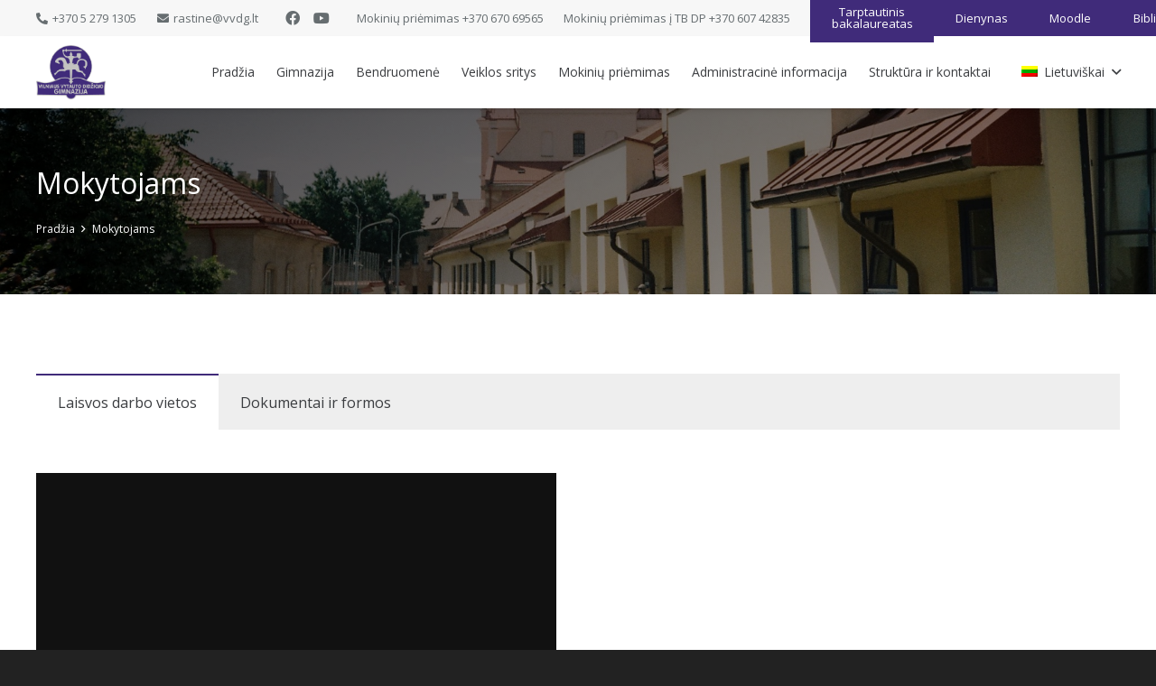

--- FILE ---
content_type: text/html; charset=UTF-8
request_url: https://vvdg.lt/mokytojams/
body_size: 88548
content:
<!DOCTYPE HTML>
<html class="" lang="lt-LT">
<head>
	<meta charset="UTF-8">
	<link rel="alternate" hreflang="lt" href="https://vvdg.lt/mokytojams/" />

	<!-- This site is optimized with the Yoast SEO plugin v15.0 - https://yoast.com/wordpress/plugins/seo/ -->
	<title>Mokytojams | Vilniaus Vytauto Didžiojo Gimnazija</title>
	<meta name="robots" content="index, follow, max-snippet:-1, max-image-preview:large, max-video-preview:-1" />
	<link rel="canonical" href="https://vvdg.lt/mokytojams/" />
	<meta property="og:locale" content="lt_LT" />
	<meta property="og:type" content="article" />
	<meta property="og:title" content="Mokytojams | Vilniaus Vytauto Didžiojo Gimnazija" />
	<meta property="og:url" content="https://vvdg.lt/mokytojams/" />
	<meta property="og:site_name" content="Vilniaus Vytauto Didžiojo Gimnazija" />
	<meta property="article:modified_time" content="2025-09-03T08:35:15+00:00" />
	<meta name="twitter:card" content="summary_large_image" />
	<script type="application/ld+json" class="yoast-schema-graph">{"@context":"https://schema.org","@graph":[{"@type":"Organization","@id":"https://vvdg.lt/#organization","name":"Vilniaus Vytauto Did\u017eiojo Gimnazija","url":"https://vvdg.lt/","sameAs":[],"logo":{"@type":"ImageObject","@id":"https://vvdg.lt/#logo","inLanguage":"lt-LT","url":"https://vvdg.lt/wp-content/uploads/vvdg-logotipas.png","width":433,"height":336,"caption":"Vilniaus Vytauto Did\u017eiojo Gimnazija"},"image":{"@id":"https://vvdg.lt/#logo"}},{"@type":"WebSite","@id":"https://vvdg.lt/#website","url":"https://vvdg.lt/","name":"Vilniaus Vytauto Did\u017eiojo Gimnazija","description":"Kol kas tik dar vienas WordPress tinklalapis","publisher":{"@id":"https://vvdg.lt/#organization"},"potentialAction":[{"@type":"SearchAction","target":"https://vvdg.lt/?s={search_term_string}","query-input":"required name=search_term_string"}],"inLanguage":"lt-LT"},{"@type":"WebPage","@id":"https://vvdg.lt/mokytojams/#webpage","url":"https://vvdg.lt/mokytojams/","name":"Mokytojams | Vilniaus Vytauto Did\u017eiojo Gimnazija","isPartOf":{"@id":"https://vvdg.lt/#website"},"datePublished":"2020-07-30T06:25:09+00:00","dateModified":"2025-09-03T08:35:15+00:00","inLanguage":"lt-LT","potentialAction":[{"@type":"ReadAction","target":["https://vvdg.lt/mokytojams/"]}]}]}</script>
	<!-- / Yoast SEO plugin. -->


<link rel='dns-prefetch' href='//fonts.googleapis.com' />
<link rel='dns-prefetch' href='//s.w.org' />
<link rel="alternate" type="application/rss+xml" title="Vilniaus Vytauto Didžiojo Gimnazija &raquo; Įrašų RSS srautas" href="https://vvdg.lt/feed/" />
<meta name="viewport" content="width=device-width, initial-scale=1"><meta name="SKYPE_TOOLBAR" content="SKYPE_TOOLBAR_PARSER_COMPATIBLE"><meta name="theme-color" content="#ffffff"><meta property="og:url" content="https://vvdg.lt/mokytojams/"><meta property="og:locale" content="lt_LT"><meta property="og:title" content="Mokytojams | Vilniaus Vytauto Didžiojo Gimnazija"><meta property="og:site_name" content="Vilniaus Vytauto Didžiojo Gimnazija"><meta property="og:type" content="website">		<script type="text/javascript">
			window._wpemojiSettings = {"baseUrl":"https:\/\/s.w.org\/images\/core\/emoji\/13.0.0\/72x72\/","ext":".png","svgUrl":"https:\/\/s.w.org\/images\/core\/emoji\/13.0.0\/svg\/","svgExt":".svg","source":{"concatemoji":"https:\/\/vvdg.lt\/wp-includes\/js\/wp-emoji-release.min.js?ver=5.5.3"}};
			!function(e,a,t){var r,n,o,i,p=a.createElement("canvas"),s=p.getContext&&p.getContext("2d");function c(e,t){var a=String.fromCharCode;s.clearRect(0,0,p.width,p.height),s.fillText(a.apply(this,e),0,0);var r=p.toDataURL();return s.clearRect(0,0,p.width,p.height),s.fillText(a.apply(this,t),0,0),r===p.toDataURL()}function l(e){if(!s||!s.fillText)return!1;switch(s.textBaseline="top",s.font="600 32px Arial",e){case"flag":return!c([127987,65039,8205,9895,65039],[127987,65039,8203,9895,65039])&&(!c([55356,56826,55356,56819],[55356,56826,8203,55356,56819])&&!c([55356,57332,56128,56423,56128,56418,56128,56421,56128,56430,56128,56423,56128,56447],[55356,57332,8203,56128,56423,8203,56128,56418,8203,56128,56421,8203,56128,56430,8203,56128,56423,8203,56128,56447]));case"emoji":return!c([55357,56424,8205,55356,57212],[55357,56424,8203,55356,57212])}return!1}function d(e){var t=a.createElement("script");t.src=e,t.defer=t.type="text/javascript",a.getElementsByTagName("head")[0].appendChild(t)}for(i=Array("flag","emoji"),t.supports={everything:!0,everythingExceptFlag:!0},o=0;o<i.length;o++)t.supports[i[o]]=l(i[o]),t.supports.everything=t.supports.everything&&t.supports[i[o]],"flag"!==i[o]&&(t.supports.everythingExceptFlag=t.supports.everythingExceptFlag&&t.supports[i[o]]);t.supports.everythingExceptFlag=t.supports.everythingExceptFlag&&!t.supports.flag,t.DOMReady=!1,t.readyCallback=function(){t.DOMReady=!0},t.supports.everything||(n=function(){t.readyCallback()},a.addEventListener?(a.addEventListener("DOMContentLoaded",n,!1),e.addEventListener("load",n,!1)):(e.attachEvent("onload",n),a.attachEvent("onreadystatechange",function(){"complete"===a.readyState&&t.readyCallback()})),(r=t.source||{}).concatemoji?d(r.concatemoji):r.wpemoji&&r.twemoji&&(d(r.twemoji),d(r.wpemoji)))}(window,document,window._wpemojiSettings);
		</script>
		<style type="text/css">
img.wp-smiley,
img.emoji {
	display: inline !important;
	border: none !important;
	box-shadow: none !important;
	height: 1em !important;
	width: 1em !important;
	margin: 0 .07em !important;
	vertical-align: -0.1em !important;
	background: none !important;
	padding: 0 !important;
}
</style>
	<link rel='stylesheet' id='wp-block-library-css'  href='https://vvdg.lt/wp-includes/css/dist/block-library/style.min.css?ver=5.5.3' type='text/css' media='all' />
<link rel='stylesheet' id='contact-form-7-css'  href='https://vvdg.lt/wp-content/plugins/contact-form-7/includes/css/styles.css?ver=5.2.2' type='text/css' media='all' />
<link rel='stylesheet' id='us-fonts-css'  href='https://fonts.googleapis.com/css?family=Open+Sans%3A400%2C700&#038;display=swap&#038;ver=5.5.3' type='text/css' media='all' />
<link rel='stylesheet' id='us-style-css'  href='https://vvdg.lt/wp-content/themes/Impreza/css/style.min.css?ver=7.9' type='text/css' media='all' />
<link rel='stylesheet' id='us-ripple-css'  href='https://vvdg.lt/wp-content/themes/Impreza/common/css/base/ripple.css?ver=7.9' type='text/css' media='all' />
<link rel='stylesheet' id='us-responsive-css'  href='https://vvdg.lt/wp-content/themes/Impreza/common/css/responsive.min.css?ver=7.9' type='text/css' media='all' />
<link rel='stylesheet' id='theme-style-css'  href='https://vvdg.lt/wp-content/themes/Impreza-child/style.css?ver=7.9' type='text/css' media='all' />
<link rel="https://api.w.org/" href="https://vvdg.lt/wp-json/" /><link rel="alternate" type="application/json" href="https://vvdg.lt/wp-json/wp/v2/pages/800" /><link rel="EditURI" type="application/rsd+xml" title="RSD" href="https://vvdg.lt/xmlrpc.php?rsd" />
<link rel="wlwmanifest" type="application/wlwmanifest+xml" href="https://vvdg.lt/wp-includes/wlwmanifest.xml" /> 
<meta name="generator" content="WordPress 5.5.3" />
<link rel='shortlink' href='https://vvdg.lt/?p=800' />
<link rel="alternate" type="application/json+oembed" href="https://vvdg.lt/wp-json/oembed/1.0/embed?url=https%3A%2F%2Fvvdg.lt%2Fmokytojams%2F" />
<link rel="alternate" type="text/xml+oembed" href="https://vvdg.lt/wp-json/oembed/1.0/embed?url=https%3A%2F%2Fvvdg.lt%2Fmokytojams%2F&#038;format=xml" />
<meta name="generator" content="WPML ver:4.4.3 stt:1,4,3,32,45;" />
	<script>
		if ( !/Android|webOS|iPhone|iPad|iPod|BlackBerry|IEMobile|Opera Mini/i.test( navigator.userAgent ) ) {
			var root = document.getElementsByTagName( 'html' )[ 0 ]
			root.className += " no-touch";
		}
	</script>
	<meta name="generator" content="Powered by WPBakery Page Builder - drag and drop page builder for WordPress."/>
<link rel="icon" href="https://vvdg.lt/wp-content/uploads/vvdg-logotipas-100x100.png" sizes="32x32" />
<link rel="icon" href="https://vvdg.lt/wp-content/uploads/vvdg-logotipas.png" sizes="192x192" />
<link rel="apple-touch-icon" href="https://vvdg.lt/wp-content/uploads/vvdg-logotipas.png" />
<meta name="msapplication-TileImage" content="https://vvdg.lt/wp-content/uploads/vvdg-logotipas.png" />
<noscript><style> .wpb_animate_when_almost_visible { opacity: 1; }</style></noscript>		<style id="us-theme-options-css">@font-face{font-display:block;font-style:normal;font-family:"fontawesome";font-weight:900;src:url("https://vvdg.lt/wp-content/themes/Impreza/fonts/fa-solid-900.woff2?ver=5.14.0") format("woff2"),url("https://vvdg.lt/wp-content/themes/Impreza/fonts/fa-solid-900.woff?ver=5.14.0") format("woff")}.fas,.fa{font-family:"fontawesome";font-weight:900}@font-face{font-display:block;font-style:normal;font-family:"fontawesome";font-weight:400;src:url("https://vvdg.lt/wp-content/themes/Impreza/fonts/fa-regular-400.woff2?ver=5.14.0") format("woff2"),url("https://vvdg.lt/wp-content/themes/Impreza/fonts/fa-regular-400.woff?ver=5.14.0") format("woff")}.far{font-family:"fontawesome";font-weight:400}@font-face{font-display:block;font-style:normal;font-family:"fontawesome";font-weight:300;src:url("https://vvdg.lt/wp-content/themes/Impreza/fonts/fa-light-300.woff2?ver=5.14.0") format("woff2"),url("https://vvdg.lt/wp-content/themes/Impreza/fonts/fa-light-300.woff?ver=5.14.0") format("woff")}.fal{font-family:"fontawesome";font-weight:300}@font-face{font-display:block;font-style:normal;font-family:"Font Awesome 5 Duotone";font-weight:900;src:url("https://vvdg.lt/wp-content/themes/Impreza/fonts/fa-duotone-900.woff2?ver=5.14.0") format("woff2"),url("https://vvdg.lt/wp-content/themes/Impreza/fonts/fa-duotone-900.woff?ver=5.14.0") format("woff")}.fad{font-family:"Font Awesome 5 Duotone";font-weight:900;position:relative}@font-face{font-display:block;font-style:normal;font-family:"Font Awesome 5 Brands";font-weight:400;src:url("https://vvdg.lt/wp-content/themes/Impreza/fonts/fa-brands-400.woff2?ver=5.14.0") format("woff2"),url("https://vvdg.lt/wp-content/themes/Impreza/fonts/fa-brands-400.woff?ver=5.14.0") format("woff")}.fab{font-family:"Font Awesome 5 Brands";font-weight:400}@font-face{font-display:block;font-style:normal;font-family:"Material Icons";font-weight:400;src:url("https://vvdg.lt/wp-content/themes/Impreza/fonts/material-icons.woff2?ver=5.14.0") format("woff2"),url("https://vvdg.lt/wp-content/themes/Impreza/fonts/material-icons.woff?ver=5.14.0") format("woff")}.material-icons{font-family:"Material Icons";font-weight:400;font-style:normal;letter-spacing:normal;text-transform:none;display:inline-block;white-space:nowrap;word-wrap:normal;direction:ltr;font-feature-settings:"liga";-moz-osx-font-smoothing:grayscale} .style_phone6-1>*{background-image:url(https://vvdg.lt/wp-content/themes/Impreza/img/phone-6-black-real.png)} .style_phone6-2>*{background-image:url(https://vvdg.lt/wp-content/themes/Impreza/img/phone-6-white-real.png)} .style_phone6-3>*{background-image:url(https://vvdg.lt/wp-content/themes/Impreza/img/phone-6-black-flat.png)} .style_phone6-4>*{background-image:url(https://vvdg.lt/wp-content/themes/Impreza/img/phone-6-white-flat.png)}.leaflet-default-icon-path{background-image:url(https://vvdg.lt/wp-content/themes/Impreza/common/css/vendor/images/marker-icon.png)}.lazy-hidden:not(.lazy-loaded){background:rgba(0,0,0,0.1)}html, .l-header .widget, .menu-item-object-us_page_block{font-family:'Open Sans', sans-serif;font-weight:400;font-size:16px;line-height:28px}h1{font-weight:400;font-size:3.0rem;line-height:1.2;letter-spacing:0;margin-bottom:1.5rem}h2{font-weight:400;font-size:2.0rem;line-height:1.2;letter-spacing:0;margin-bottom:1.5rem}h3{font-weight:400;font-size:1.7rem;line-height:1.2;letter-spacing:0;margin-bottom:1.5rem}.widgettitle, .comment-reply-title, h4{font-weight:400;font-size:1.5rem;line-height:1.2;letter-spacing:0;margin-bottom:1.5rem}h5{font-weight:400;font-size:1.4rem;line-height:1.2;letter-spacing:0;margin-bottom:1.5rem}h6{font-weight:400;font-size:1.3rem;line-height:1.2;letter-spacing:0;margin-bottom:1.5rem}@media (max-width:767px){html{font-size:16px;line-height:28px} h1{font-size:3.0rem} h1.vc_custom_heading:not([class*="us_custom_"]){font-size:3.0rem!important} h2{font-size:2.0rem} h2.vc_custom_heading:not([class*="us_custom_"]){font-size:2.0rem!important} h3{font-size:1.7rem} h3.vc_custom_heading:not([class*="us_custom_"]){font-size:1.7rem!important} h4, .widgettitle, .comment-reply-title{font-size:1.5rem} h4.vc_custom_heading:not([class*="us_custom_"]){font-size:1.5rem!important} h5{font-size:1.4rem} h5.vc_custom_heading:not([class*="us_custom_"]){font-size:1.4rem!important} h6{font-size:1.3rem} h6.vc_custom_heading:not([class*="us_custom_"]){font-size:1.3rem!important}}body{background:#222} body, .l-header.pos_fixed{min-width:1300px} .l-canvas.type_boxed, .l-canvas.type_boxed .l-subheader, .l-canvas.type_boxed~.l-footer{max-width:1300px} .l-subheader-h, .l-section-h, .l-main .aligncenter, .w-tabs-section-content-h{max-width:1200px} .post-password-form{max-width:calc(1200px + 5rem)}@media screen and (max-width:1280px){.l-main .aligncenter{max-width:calc(100vw - 5rem)}}@media screen and (min-width:1280px){.l-main .alignfull{margin-left:calc(600px - 50vw);margin-right:calc(600px - 50vw)}}.wpb_text_column:not(:last-child){margin-bottom:1.5rem} .g-cols .l-sidebar{width:25%} .g-cols .l-content{width:75%}@media (max-width:767px){.l-canvas{overflow:hidden} .g-cols.reversed{flex-direction:column-reverse} .g-cols>div:not([class*=" vc_col-"]){width:100%;margin:0 0 1.5rem} .g-cols.type_boxes>div, .g-cols.reversed>div:first-child, .g-cols:not(.reversed)>div:last-child, .g-cols>div.has-fill{margin-bottom:0} .g-cols.type_default>.wpb_column.stretched{margin-left:-1rem;margin-right:-1rem;width:auto} .g-cols.type_boxes>.wpb_column.stretched{margin-left:-2.5rem;margin-right:-2.5rem;width:auto} .align_center_xs, .align_center_xs .w-socials{text-align:center} .align_center_xs .w-hwrapper>*{margin:0.5rem 0;width:100%}} @media (min-width:768px){.l-section.for_sidebar.at_left>div>.g-cols{flex-direction:row-reverse} .vc_column-inner.type_sticky>.wpb_wrapper{position:-webkit-sticky;position:sticky}} @media screen and (min-width:1280px){.g-cols.type_default>.wpb_column.stretched:first-of-type{margin-left:calc(600px + 1.5rem - 50vw)} .g-cols.type_default>.wpb_column.stretched:last-of-type{margin-right:calc(600px + 1.5rem - 50vw)} .g-cols.type_boxes>.wpb_column.stretched:first-of-type{margin-left:calc(600px - 50vw)} .g-cols.type_boxes>.wpb_column.stretched:last-of-type{margin-right:calc(600px - 50vw)}} button[type="submit"]:not(.w-btn),input[type="submit"]{font-size:15px;line-height:1.2!important;font-weight:500;font-style:normal;text-transform:none;letter-spacing:0em;border-radius:0.4em;padding:1em 2.3em;box-shadow:0 0em 0em rgba(0,0,0,0.2);background:#402b7a;border-color:transparent;color:#ffffff!important}button[type="submit"]:not(.w-btn):before,input[type="submit"]{border-width:0px}.no-touch button[type="submit"]:not(.w-btn):hover,.no-touch input[type="submit"]:hover{box-shadow:0 0em 0em rgba(0,0,0,0.2);background:#402b7a;border-color:transparent;color:#ffffff!important}.us-nav-style_1>*,.navstyle_1>.owl-nav div,.us-btn-style_1{font-family:'Open Sans', sans-serif;font-size:15px;line-height:1.2!important;font-weight:500;font-style:normal;text-transform:none;letter-spacing:0em;border-radius:0.4em;padding:1em 2.3em;background:#402b7a;border-color:transparent;color:#ffffff!important;box-shadow:0 0em 0em rgba(0,0,0,0.2)}.us-nav-style_1>*:before,.navstyle_1>.owl-nav div:before,.us-btn-style_1:before{border-width:0px}.us-nav-style_1>span.current,.no-touch .us-nav-style_1>a:hover,.no-touch .navstyle_1>.owl-nav div:hover,.no-touch .us-btn-style_1:hover{box-shadow:0 0em 0em rgba(0,0,0,0.2);background:#402b7a;border-color:transparent;color:#ffffff!important}.us-nav-style_1>*{min-width:calc(1.2em + 2 * 1em)}.us-nav-style_2>*,.navstyle_2>.owl-nav div,.us-btn-style_2{font-family:'Open Sans', sans-serif;font-size:13px;line-height:1!important;font-weight:500;font-style:normal;text-transform:none;letter-spacing:0em;border-radius:0em;padding:1.05em 1.8em;background:#402b7a;border-color:#5a3ea8;color:#ffffff!important;box-shadow:0 0em 0em rgba(0,0,0,0.2)}.us-nav-style_2>*:before,.navstyle_2>.owl-nav div:before,.us-btn-style_2:before{border-width:0px}.us-nav-style_2>span.current,.no-touch .us-nav-style_2>a:hover,.no-touch .navstyle_2>.owl-nav div:hover,.no-touch .us-btn-style_2:hover{box-shadow:0 0em 0em rgba(0,0,0,0.2);background:#331b75;border-color:transparent;color:#ffffff!important}.us-nav-style_2>*{min-width:calc(1em + 2 * 1.05em)}.us-nav-style_3>*,.navstyle_3>.owl-nav div,.us-btn-style_3{font-family:'Open Sans', sans-serif;font-size:13px;line-height:1!important;font-weight:500;font-style:normal;text-transform:none;letter-spacing:0em;border-radius:0em;padding:1.05em 1.8em;background:#331b75;border-color:#5a3ea8;color:#ffffff!important;box-shadow:0 0em 0em rgba(0,0,0,0.2)}.us-nav-style_3>*:before,.navstyle_3>.owl-nav div:before,.us-btn-style_3:before{border-width:0px}.us-nav-style_3>span.current,.no-touch .us-nav-style_3>a:hover,.no-touch .navstyle_3>.owl-nav div:hover,.no-touch .us-btn-style_3:hover{box-shadow:0 0em 0em rgba(0,0,0,0.2);background:#291463;border-color:transparent;color:#ffffff!important}.us-nav-style_3>*{min-width:calc(1em + 2 * 1.05em)}.us-nav-style_4>*,.navstyle_4>.owl-nav div,.us-btn-style_4{font-family:'Open Sans', sans-serif;font-size:13px;line-height:1!important;font-weight:500;font-style:normal;text-transform:none;letter-spacing:0em;border-radius:0em;padding:1.05em 1.8em;background:#251259;border-color:#5a3ea8;color:#ffffff!important;box-shadow:0 0em 0em rgba(0,0,0,0.2)}.us-nav-style_4>*:before,.navstyle_4>.owl-nav div:before,.us-btn-style_4:before{border-width:0px}.us-nav-style_4>span.current,.no-touch .us-nav-style_4>a:hover,.no-touch .navstyle_4>.owl-nav div:hover,.no-touch .us-btn-style_4:hover{box-shadow:0 0em 0em rgba(0,0,0,0.2);background:#1d0d4a;border-color:transparent;color:#ffffff!important}.us-nav-style_4>*{min-width:calc(1em + 2 * 1.05em)}.us-nav-style_5>*,.navstyle_5>.owl-nav div,.us-btn-style_5{font-family:'Open Sans', sans-serif;font-size:13px;line-height:1!important;font-weight:500;font-style:normal;text-transform:none;letter-spacing:0em;border-radius:0em;padding:1.05em 1.8em;background:#1d0e47;border-color:#5a3ea8;color:#ffffff!important;box-shadow:0 0em 0em rgba(0,0,0,0.2)}.us-nav-style_5>*:before,.navstyle_5>.owl-nav div:before,.us-btn-style_5:before{border-width:0px}.us-nav-style_5>span.current,.no-touch .us-nav-style_5>a:hover,.no-touch .navstyle_5>.owl-nav div:hover,.no-touch .us-btn-style_5:hover{box-shadow:0 0em 0em rgba(0,0,0,0.2);background:#0e0526;border-color:transparent;color:#ffffff!important}.us-nav-style_5>*{min-width:calc(1em + 2 * 1.05em)}.w-filter.state_desktop.style_drop_default .w-filter-item-title,.select2-selection,select,textarea,input:not([type="submit"]),.w-form-checkbox,.w-form-radio{font-size:1rem;font-weight:400;letter-spacing:0em;border-width:0px;border-radius:0rem;background:#f5f5f5;border-color:#e8e8e8;color:#333;box-shadow:0px 1px 0px 0px rgba(0,0,0,0.08) inset}body .select2-dropdown{background:#f5f5f5;color:#333}.w-filter.state_desktop.style_drop_default .w-filter-item-title,.select2-selection,select,input:not([type="submit"]){min-height:2.8rem;line-height:2.8rem;padding:0 0.8rem}select{height:2.8rem}textarea{padding:calc(2.8rem/2 + 0px - 0.7em) 0.8rem}.w-filter.state_desktop.style_drop_default .w-filter-item-title:focus,.select2-container--open .select2-selection,select:focus,textarea:focus,input:not([type="submit"]):focus,input:focus + .w-form-checkbox,input:focus + .w-form-radio{box-shadow:0px 0px 0px 2px #e95095}.w-filter-item[data-ui_type="dropdown"] .w-filter-item-values:after,.w-filter.state_desktop.style_drop_default .w-filter-item-title:after,.select2-selection__arrow:after,.w-search-form-btn,.widget_search form:after,.w-form-row-field:after{font-size:1rem;margin:0 0.8rem;color:#333}.w-form-row-field>i{font-size:1rem;top:calc(2.8rem/2);margin:0px;padding:0 0.8rem;color:#333}.w-form-row.with_icon input,.w-form-row.with_icon textarea,.w-form-row.with_icon select{padding-left:calc(1.8em + 0.8rem)}.w-form-row.move_label .w-form-row-label{font-size:1rem;top:calc(2.8rem/2 + 0px - 0.7em);margin:0 0.8rem;background-color:#f5f5f5;color:#333}.w-form-row.with_icon.move_label .w-form-row-label{margin-left:calc(1.6em + 0.8rem)}a, button, input[type="submit"], .ui-slider-handle{outline:none!important}.w-toplink, .w-header-show{background:rgba(0,0,0,0.3)}body{-webkit-tap-highlight-color:rgba(64,43,122,0.2)} .has-content-bg-background-color, body.us_iframe, .l-preloader, .l-canvas, .l-footer, .l-popup-box-content, .l-cookie, .g-filters.style_1 .g-filters-item.active, .w-filter.state_mobile .w-filter-list, .w-filter.state_desktop[class*="style_drop_"] .w-filter-item-values, .w-pricing-item-h, .w-tabs.style_default .w-tabs-item.active, .no-touch .w-tabs.style_default .w-tabs-item.active:hover, .w-tabs.style_modern .w-tabs-item:after, .w-tabs.style_timeline .w-tabs-item, .w-tabs.style_timeline .w-tabs-section-header-h, .leaflet-popup-content-wrapper, .leaflet-popup-tip, .wpml-ls-statics-footer{background:#ffffff} .has-content-bg-color, .w-iconbox.style_circle.color_contrast .w-iconbox-icon{color:#ffffff}.has-content-bg-alt-background-color, .w-actionbox.color_light, .g-filters.style_1, .g-filters.style_2 .g-filters-item.active, .w-filter.state_desktop.style_switch_default .w-filter-item-value.selected, .w-flipbox-front, .w-grid-none, .w-ibanner, .w-iconbox.style_circle.color_light .w-iconbox-icon, .w-pricing.style_simple .w-pricing-item-header, .w-pricing.style_cards .w-pricing-item-header, .w-pricing.style_flat .w-pricing-item-h, .w-progbar-bar, .w-progbar.style_3 .w-progbar-bar:before, .w-progbar.style_3 .w-progbar-bar-count, .w-socials.style_solid .w-socials-item-link, .w-tabs.style_default .w-tabs-list, .w-tabs.style_timeline.zephyr .w-tabs-item, .w-tabs.style_timeline.zephyr .w-tabs-section-header-h, .no-touch .l-main .widget_nav_menu a:hover, .no-touch .navstyle_circle.navpos_outside>.owl-nav div:hover, .no-touch .navstyle_block.navpos_outside>.owl-nav div:hover, .smile-icon-timeline-wrap .timeline-wrapper .timeline-block, .smile-icon-timeline-wrap .timeline-feature-item.feat-item, .wpml-ls-legacy-dropdown a, .wpml-ls-legacy-dropdown-click a, .tablepress .row-hover tr:hover td{background:#eeeeee} .timeline-wrapper .timeline-post-right .ult-timeline-arrow l, .timeline-wrapper .timeline-post-left .ult-timeline-arrow l, .timeline-feature-item.feat-item .ult-timeline-arrow l{border-color:#eeeeee} .has-content-bg-alt-color{color:#eeeeee}hr, td, th, .l-section, .vc_column_container, .vc_column-inner, .w-comments .children, .w-image, .w-pricing-item-h, .w-profile, .w-sharing-item, .w-tabs-list, .w-tabs-section, .widget_calendar #calendar_wrap, .l-main .widget_nav_menu .menu, .l-main .widget_nav_menu .menu-item a, .smile-icon-timeline-wrap .timeline-line{border-color:#eeeeee} .has-content-border-color, .w-separator.color_border, .w-iconbox.color_light .w-iconbox-icon{color:#eeeeee} .has-content-border-background-color, .w-flipbox-back, .w-iconbox.style_circle.color_light .w-iconbox-icon, .no-touch .wpml-ls-sub-menu a:hover{background:#eeeeee} .w-iconbox.style_outlined.color_light .w-iconbox-icon, .w-socials.style_outlined .w-socials-item-link, .pagination>:not(.custom)>.page-numbers{box-shadow:0 0 0 2px #eeeeee inset}.has-content-heading-color, .l-cookie, h1, h2, h3, h4, h5, h6, .w-counter.color_heading .w-counter-value{color:#3b3d40} .has-content-heading-background-color, .w-progbar.color_heading .w-progbar-bar-h{background:#3b3d40}.l-canvas, .l-footer, .l-popup-box-content, .w-ibanner, .w-filter.state_mobile .w-filter-list, .w-filter.state_desktop[class*="style_drop_"] .w-filter-item-values, .w-iconbox.color_light.style_circle .w-iconbox-icon, .w-tabs.style_timeline .w-tabs-item, .w-tabs.style_timeline .w-tabs-section-header-h, .leaflet-popup-content-wrapper, .leaflet-popup-tip, .has-content-text-color{color:#3b3d40} .has-content-text-background-color, .w-iconbox.style_circle.color_contrast .w-iconbox-icon, .w-scroller-dot span{background:#3b3d40} .w-iconbox.style_outlined.color_contrast .w-iconbox-icon{box-shadow:0 0 0 2px #3b3d40 inset} .w-scroller-dot span{box-shadow:0 0 0 2px #3b3d40}a{color:#402b7a}.no-touch a:hover, .no-touch .tablepress .sorting:hover, .no-touch .post_navigation.layout_simple a:hover .post_navigation-item-title{color:#3b3d40}.has-content-primary-color, .g-preloader, .l-main .w-contacts-item:before, .w-counter.color_primary .w-counter-value, .g-filters.style_1 .g-filters-item.active, .g-filters.style_3 .g-filters-item.active, .w-filter.state_desktop.style_switch_trendy .w-filter-item-value.selected, .w-iconbox.color_primary .w-iconbox-icon, .w-post-elm .w-post-slider-trigger:hover, .w-separator.color_primary, .w-sharing.type_outlined.color_primary .w-sharing-item, .no-touch .w-sharing.type_simple.color_primary .w-sharing-item:hover .w-sharing-icon, .w-tabs.style_default .w-tabs-item.active, .w-tabs.style_trendy .w-tabs-item.active, .w-tabs-section.active:not(.has_text_color) .w-tabs-section-header, .tablepress .sorting_asc, .tablepress .sorting_desc, .highlight_primary{color:#402b7a} .has-content-primary-background-color, .l-section.color_primary, .us-btn-style_badge, .no-touch .post_navigation.layout_sided a:hover .post_navigation-item-arrow, .highlight_primary_bg, .w-actionbox.color_primary, .no-touch .g-filters.style_1 .g-filters-item:hover, .no-touch .g-filters.style_2 .g-filters-item:hover, .no-touch .w-filter.state_desktop.style_switch_default .w-filter-item-value:hover, .w-comments-item.bypostauthor .w-comments-item-author span, .w-filter-opener:not(.w-btn) span:after, .w-grid .with_quote_icon, .w-iconbox.style_circle.color_primary .w-iconbox-icon, .no-touch .w-iconbox.style_circle .w-iconbox-icon:before, .no-touch .w-iconbox.style_outlined .w-iconbox-icon:before, .no-touch .w-person-links-item:before, .w-pricing.style_simple .type_featured .w-pricing-item-header, .w-pricing.style_cards .type_featured .w-pricing-item-header, .w-pricing.style_flat .type_featured .w-pricing-item-h, .w-progbar.color_primary .w-progbar-bar-h, .w-sharing.type_solid.color_primary .w-sharing-item, .w-sharing.type_fixed.color_primary .w-sharing-item, .w-sharing.type_outlined.color_primary .w-sharing-item:before, .no-touch .w-sharing-tooltip .w-sharing-item:hover, .w-socials-item-link-hover, .w-tabs-list-bar, .w-tabs.style_modern .w-tabs-list, .w-tabs.style_timeline .w-tabs-item:before, .w-tabs.style_timeline .w-tabs-section-header-h:before, .no-touch .w-header-show:hover, .no-touch .w-toplink.active:hover, .no-touch .pagination>:not(.custom)>.page-numbers:before, .pagination>:not(.custom)>.page-numbers.current, .l-main .widget_nav_menu .menu-item.current-menu-item>a, .rsThumb.rsNavSelected, .select2-results__option--highlighted{background:#402b7a} .w-tabs.style_default .w-tabs-item.active, .owl-dot.active span, .rsBullet.rsNavSelected span{border-color:#402b7a} .w-iconbox.color_primary.style_outlined .w-iconbox-icon, .w-sharing.type_outlined.color_primary .w-sharing-item, .w-tabs.style_timeline .w-tabs-item, .w-tabs.style_timeline .w-tabs-section-header-h{box-shadow:0 0 0 2px #402b7a inset}.has-content-secondary-color, .w-counter.color_secondary .w-counter-value, .w-iconbox.color_secondary .w-iconbox-icon, .w-separator.color_secondary, .w-sharing.type_outlined.color_secondary .w-sharing-item, .no-touch .w-sharing.type_simple.color_secondary .w-sharing-item:hover .w-sharing-icon, .highlight_secondary{color:#3b3d40} .has-content-secondary-background-color, .l-section.color_secondary, .w-actionbox.color_secondary, .no-touch .us-btn-style_badge:hover, .w-iconbox.style_circle.color_secondary .w-iconbox-icon, .w-progbar.color_secondary .w-progbar-bar-h, .w-sharing.type_solid.color_secondary .w-sharing-item, .w-sharing.type_fixed.color_secondary .w-sharing-item, .w-sharing.type_outlined.color_secondary .w-sharing-item:before, .highlight_secondary_bg{background:#3b3d40} .w-iconbox.color_secondary.style_outlined .w-iconbox-icon, .w-sharing.type_outlined.color_secondary .w-sharing-item{box-shadow:0 0 0 2px #3b3d40 inset}.has-content-faded-color, blockquote:before, .w-form-row-description, .l-main .post-author-website, .l-main .w-profile-link.for_logout, .l-main .widget_tag_cloud, .highlight_faded{color:#9da6a8} .has-content-faded-background-color{background:#9da6a8} .l-section.color_alternate, .color_alternate .g-filters.style_1 .g-filters-item.active, .color_alternate .w-pricing-item-h, .color_alternate .w-tabs.style_default .w-tabs-item.active, .color_alternate .w-tabs.style_modern .w-tabs-item:after, .no-touch .color_alternate .w-tabs.style_default .w-tabs-item.active:hover, .color_alternate .w-tabs.style_timeline .w-tabs-item, .color_alternate .w-tabs.style_timeline .w-tabs-section-header-h{background:#eeeeee} .color_alternate .w-iconbox.style_circle.color_contrast .w-iconbox-icon{color:#eeeeee}.color_alternate .g-filters.style_1, .color_alternate .g-filters.style_2 .g-filters-item.active, .color_alternate .w-filter.state_desktop.style_switch_default .w-filter-item-value.selected, .color_alternate .w-grid-none, .color_alternate .w-iconbox.style_circle.color_light .w-iconbox-icon, .color_alternate .w-pricing.style_simple .w-pricing-item-header, .color_alternate .w-pricing.style_cards .w-pricing-item-header, .color_alternate .w-pricing.style_flat .w-pricing-item-h, .color_alternate .w-progbar-bar, .color_alternate .w-socials.style_solid .w-socials-item-link, .color_alternate .w-tabs.style_default .w-tabs-list, .color_alternate .ginput_container_creditcard{background:#ffffff}.l-section.color_alternate, .color_alternate td, .color_alternate th, .color_alternate .vc_column_container, .color_alternate .vc_column-inner, .color_alternate .w-comments .children, .color_alternate .w-image, .color_alternate .w-pricing-item-h, .color_alternate .w-profile, .color_alternate .w-sharing-item, .color_alternate .w-tabs-list, .color_alternate .w-tabs-section{border-color:#dddddd} .color_alternate .w-separator.color_border, .color_alternate .w-iconbox.color_light .w-iconbox-icon{color:#dddddd} .color_alternate .w-iconbox.style_circle.color_light .w-iconbox-icon{background:#dddddd} .color_alternate .w-iconbox.style_outlined.color_light .w-iconbox-icon, .color_alternate .w-socials.style_outlined .w-socials-item-link, .color_alternate .pagination>:not(.custom)>.page-numbers{box-shadow:0 0 0 2px #dddddd inset}.l-section.color_alternate h1, .l-section.color_alternate h2, .l-section.color_alternate h3, .l-section.color_alternate h4, .l-section.color_alternate h5, .l-section.color_alternate h6, .color_alternate .w-counter.color_heading .w-counter-value{color:#3b3d40} .color_alternate .w-progbar.color_heading .w-progbar-bar-h{background:#3b3d40}.l-section.color_alternate, .color_alternate .w-iconbox.color_contrast .w-iconbox-icon, .color_alternate .w-iconbox.color_light.style_circle .w-iconbox-icon, .color_alternate .w-tabs.style_timeline .w-tabs-item, .color_alternate .w-tabs.style_timeline .w-tabs-section-header-h{color:#3b3d40} .color_alternate .w-iconbox.style_circle.color_contrast .w-iconbox-icon{background:#3b3d40} .color_alternate .w-iconbox.style_outlined.color_contrast .w-iconbox-icon{box-shadow:0 0 0 2px #3b3d40 inset}.color_alternate a{color:#402b7a}.no-touch .color_alternate a:hover{color:#3b3d40}.color_alternate .highlight_primary, .l-main .color_alternate .w-contacts-item:before, .color_alternate .w-counter.color_primary .w-counter-value, .color_alternate .g-preloader, .color_alternate .g-filters.style_1 .g-filters-item.active, .color_alternate .g-filters.style_3 .g-filters-item.active, .color_alternate .w-filter.state_desktop.style_switch_trendy .w-filter-item-value.selected, .color_alternate .w-iconbox.color_primary .w-iconbox-icon, .color_alternate .w-separator.color_primary, .color_alternate .w-tabs.style_default .w-tabs-item.active, .color_alternate .w-tabs.style_trendy .w-tabs-item.active, .color_alternate .w-tabs-section.active:not(.has_text_color) .w-tabs-section-header{color:#402b7a} .color_alternate .highlight_primary_bg, .color_alternate .w-actionbox.color_primary, .no-touch .color_alternate .g-filters.style_1 .g-filters-item:hover, .no-touch .color_alternate .g-filters.style_2 .g-filters-item:hover, .no-touch .color_alternate .w-filter.state_desktop.style_switch_default .w-filter-item-value:hover, .color_alternate .w-iconbox.style_circle.color_primary .w-iconbox-icon, .no-touch .color_alternate .w-iconbox.style_circle .w-iconbox-icon:before, .no-touch .color_alternate .w-iconbox.style_outlined .w-iconbox-icon:before, .color_alternate .w-pricing.style_simple .type_featured .w-pricing-item-header, .color_alternate .w-pricing.style_cards .type_featured .w-pricing-item-header, .color_alternate .w-pricing.style_flat .type_featured .w-pricing-item-h, .color_alternate .w-progbar.color_primary .w-progbar-bar-h, .color_alternate .w-tabs.style_modern .w-tabs-list, .color_alternate .w-tabs.style_trendy .w-tabs-item:after, .color_alternate .w-tabs.style_timeline .w-tabs-item:before, .color_alternate .w-tabs.style_timeline .w-tabs-section-header-h:before, .no-touch .color_alternate .pagination>:not(.custom)>.page-numbers:before, .color_alternate .pagination>:not(.custom)>.page-numbers.current{background:#402b7a} .color_alternate .w-tabs.style_default .w-tabs-item.active, .no-touch .color_alternate .w-tabs.style_default .w-tabs-item.active:hover{border-color:#402b7a} .color_alternate .w-iconbox.color_primary.style_outlined .w-iconbox-icon, .color_alternate .w-tabs.style_timeline .w-tabs-item, .color_alternate .w-tabs.style_timeline .w-tabs-section-header-h{box-shadow:0 0 0 2px #402b7a inset}.color_alternate .highlight_secondary, .color_alternate .w-counter.color_secondary .w-counter-value, .color_alternate .w-iconbox.color_secondary .w-iconbox-icon, .color_alternate .w-separator.color_secondary{color:#3b3d40} .color_alternate .highlight_secondary_bg, .color_alternate .w-actionbox.color_secondary, .color_alternate .w-iconbox.style_circle.color_secondary .w-iconbox-icon, .color_alternate .w-progbar.color_secondary .w-progbar-bar-h{background:#3b3d40} .color_alternate .w-iconbox.color_secondary.style_outlined .w-iconbox-icon{box-shadow:0 0 0 2px #3b3d40 inset}.color_alternate .highlight_faded, .color_alternate .w-profile-link.for_logout{color:#9da6a8} .color_footer-top{background:#27282a}.color_footer-top .w-socials.style_solid .w-socials-item-link{background:#323336}.color_footer-top, .color_footer-top td, .color_footer-top th, .color_footer-top .vc_column_container, .color_footer-top .vc_column-inner, .color_footer-top .w-image, .color_footer-top .w-pricing-item-h, .color_footer-top .w-profile, .color_footer-top .w-sharing-item, .color_footer-top .w-tabs-list, .color_footer-top .w-tabs-section{border-color:#3b3d40} .color_footer-top .w-separator.color_border{color:#3b3d40} .color_footer-top .w-socials.style_outlined .w-socials-item-link{box-shadow:0 0 0 2px #3b3d40 inset}.color_footer-top{color:#666d70}.color_footer-top a{color:#9da6a8}.no-touch .color_footer-top a:hover{color:#402b7a} .color_footer-bottom{background:#27282a}.color_footer-bottom .w-socials.style_solid .w-socials-item-link{background:#323336}.color_footer-bottom, .color_footer-bottom td, .color_footer-bottom th, .color_footer-bottom .vc_column_container, .color_footer-bottom .vc_column-inner, .color_footer-bottom .w-image, .color_footer-bottom .w-pricing-item-h, .color_footer-bottom .w-profile, .color_footer-bottom .w-sharing-item, .color_footer-bottom .w-tabs-list, .color_footer-bottom .w-tabs-section{border-color:#3b3d40} .color_footer-bottom .w-separator.color_border{color:#3b3d40} .color_footer-bottom .w-socials.style_outlined .w-socials-item-link{box-shadow:0 0 0 2px #3b3d40 inset}.color_footer-bottom{color:#666d70}.color_footer-bottom a{color:#9da6a8}.no-touch .color_footer-bottom a:hover{color:#402b7a}</style>
				<style id="us-header-css"> .l-subheader.at_top, .l-subheader.at_top .w-dropdown-list, .l-subheader.at_top .type_mobile .w-nav-list.level_1{background:#f7f7f7;color:#666d70} .no-touch .l-subheader.at_top a:hover, .no-touch .l-header.bg_transparent .l-subheader.at_top .w-dropdown.opened a:hover{color:#402b7a} .l-header.bg_transparent:not(.sticky) .l-subheader.at_top{background:rgba(0,0,0,0.2);color:rgba(255,255,255,0.66)} .no-touch .l-header.bg_transparent:not(.sticky) .at_top .w-cart-link:hover, .no-touch .l-header.bg_transparent:not(.sticky) .at_top .w-text a:hover, .no-touch .l-header.bg_transparent:not(.sticky) .at_top .w-html a:hover, .no-touch .l-header.bg_transparent:not(.sticky) .at_top .w-nav>a:hover, .no-touch .l-header.bg_transparent:not(.sticky) .at_top .w-menu a:hover, .no-touch .l-header.bg_transparent:not(.sticky) .at_top .w-search>a:hover, .no-touch .l-header.bg_transparent:not(.sticky) .at_top .w-dropdown a:hover, .no-touch .l-header.bg_transparent:not(.sticky) .at_top .type_desktop .menu-item.level_1:hover>a{color:#fff} .l-subheader.at_middle, .l-subheader.at_middle .w-dropdown-list, .l-subheader.at_middle .type_mobile .w-nav-list.level_1{background:#ffffff;color:#3b3d40} .no-touch .l-subheader.at_middle a:hover, .no-touch .l-header.bg_transparent .l-subheader.at_middle .w-dropdown.opened a:hover{color:#402b7a} .l-header.bg_transparent:not(.sticky) .l-subheader.at_middle{background:transparent;color:#cccccc} .no-touch .l-header.bg_transparent:not(.sticky) .at_middle .w-cart-link:hover, .no-touch .l-header.bg_transparent:not(.sticky) .at_middle .w-text a:hover, .no-touch .l-header.bg_transparent:not(.sticky) .at_middle .w-html a:hover, .no-touch .l-header.bg_transparent:not(.sticky) .at_middle .w-nav>a:hover, .no-touch .l-header.bg_transparent:not(.sticky) .at_middle .w-menu a:hover, .no-touch .l-header.bg_transparent:not(.sticky) .at_middle .w-search>a:hover, .no-touch .l-header.bg_transparent:not(.sticky) .at_middle .w-dropdown a:hover, .no-touch .l-header.bg_transparent:not(.sticky) .at_middle .type_desktop .menu-item.level_1:hover>a{color:#ffffff} .header_ver .l-header{background:#ffffff;color:#3b3d40}@media (min-width:900px){.hidden_for_default{display:none!important} .l-subheader.at_bottom{display:none}.l-header{position:relative;z-index:111;width:100%} .l-subheader{margin:0 auto} .l-subheader.width_full{padding-left:1.5rem;padding-right:1.5rem} .l-subheader-h{display:flex;align-items:center;position:relative;margin:0 auto;height:inherit} .w-header-show{display:none}.l-header.pos_fixed{position:fixed;left:0} .l-header.pos_fixed:not(.notransition) .l-subheader{transition-property:transform, background, box-shadow, line-height, height;transition-duration:0.3s;transition-timing-function:cubic-bezier(.78,.13,.15,.86)}.header_hor .l-header.sticky_auto_hide{transition:transform 0.3s cubic-bezier(.78,.13,.15,.86) 0.1s} .header_hor .l-header.sticky_auto_hide.down{transform:translateY(-100%);overflow:hidden}.l-header.bg_transparent:not(.sticky) .l-subheader{box-shadow:none!important;background:none} .l-header.bg_transparent~.l-main .l-section.width_full.height_auto:first-child>.l-section-h{padding-top:0!important;padding-bottom:0!important}.l-header.pos_static.bg_transparent{position:absolute;left:0}.l-subheader.width_full .l-subheader-h{max-width:none!important}.headerinpos_above .l-header.pos_fixed{overflow:hidden;transition:transform 0.3s;transform:translate3d(0,-100%,0)} .headerinpos_above .l-header.pos_fixed.sticky{overflow:visible;transform:none} .headerinpos_above .l-header.pos_fixed~.l-section>.l-section-h, .headerinpos_above .l-header.pos_fixed~.l-main .l-section:first-of-type>.l-section-h{padding-top:0!important}.l-header.shadow_thin .l-subheader.at_middle, .l-header.shadow_thin .l-subheader.at_bottom, .l-header.shadow_none.sticky .l-subheader.at_middle, .l-header.shadow_none.sticky .l-subheader.at_bottom{box-shadow:0 1px 0 rgba(0,0,0,0.08)} .l-header.shadow_wide .l-subheader.at_middle, .l-header.shadow_wide .l-subheader.at_bottom{box-shadow:0 3px 5px -1px rgba(0,0,0,0.1), 0 2px 1px -1px rgba(0,0,0,0.05)}.header_hor .l-subheader-cell>.w-cart{margin-left:0;margin-right:0} .l-header:before{content:'120'} .l-subheader.at_top{line-height:40px;height:40px} .l-header.sticky .l-subheader.at_top{line-height:40px;height:40px} .l-subheader.at_middle{line-height:80px;height:80px} .l-header.sticky .l-subheader.at_middle{line-height:80px;height:80px} .l-subheader.at_bottom{line-height:50px;height:50px} .l-header.sticky .l-subheader.at_bottom{line-height:50px;height:50px}.l-subheader.with_centering .l-subheader-cell.at_left, .l-subheader.with_centering .l-subheader-cell.at_right{flex-basis:100px}.l-header.pos_fixed~.l-main>.l-section:first-of-type>.l-section-h, .headerinpos_below .l-header.pos_fixed~.l-main>.l-section:nth-of-type(2)>.l-section-h, .l-header.pos_static.bg_transparent~.l-main>.l-section:first-of-type>.l-section-h{padding-top:120px} .headerinpos_bottom .l-header.pos_fixed~.l-main>.l-section:first-of-type>.l-section-h{padding-bottom:120px}.l-header.bg_transparent~.l-main .l-section.valign_center:first-of-type>.l-section-h{top:-60px} .headerinpos_bottom .l-header.pos_fixed.bg_transparent~.l-main .l-section.valign_center:first-of-type>.l-section-h{top:60px}.menu-item-object-us_page_block{max-height:calc(100vh - 120px)}.l-header.pos_fixed:not(.down)~.l-main .l-section.type_sticky{top:120px} .admin-bar .l-header.pos_fixed:not(.down)~.l-main .l-section.type_sticky{top:152px} .l-header.pos_fixed.sticky:not(.down)~.l-main .l-section.type_sticky:first-of-type>.l-section-h{padding-top:120px}.l-header.pos_fixed~.l-main .vc_column-inner.type_sticky>.wpb_wrapper{top:calc(120px + 4rem)}.l-header.pos_fixed~.l-main .woocommerce .cart-collaterals, .l-header.pos_fixed~.l-main .woocommerce-checkout #order_review{top:120px}.l-header.pos_static.bg_solid~.l-main .l-section.height_full:first-of-type{min-height:calc(100vh - 120px)} .admin-bar .l-header.pos_static.bg_solid~.l-main .l-section.height_full:first-of-type{min-height:calc(100vh - 152px)} .l-header.pos_fixed:not(.sticky_auto_hide)~.l-main .l-section.height_full:not(:first-of-type){min-height:calc(100vh - 120px)} .admin-bar .l-header.pos_fixed:not(.sticky_auto_hide)~.l-main .l-section.height_full:not(:first-of-type){min-height:calc(100vh - 152px)}.headerinpos_below .l-header.pos_fixed:not(.sticky){position:absolute;top:100%} .headerinpos_bottom .l-header.pos_fixed:not(.sticky){position:absolute;bottom:0} .headerinpos_below .l-header.pos_fixed~.l-main>.l-section:first-of-type>.l-section-h, .headerinpos_bottom .l-header.pos_fixed~.l-main>.l-section:first-of-type>.l-section-h{padding-top:0!important} .headerinpos_below .l-header.pos_fixed~.l-main .l-section.height_full:nth-of-type(2){min-height:100vh} .admin-bar.headerinpos_below .l-header.pos_fixed~.l-main .l-section.height_full:nth-of-type(2){min-height:calc(100vh - 32px)} .headerinpos_bottom .l-header.pos_fixed:not(.sticky) .w-cart-dropdown, .headerinpos_bottom .l-header.pos_fixed:not(.sticky) .w-nav.type_desktop .w-nav-list.level_2{bottom:100%;transform-origin:0 100%} .headerinpos_bottom .l-header.pos_fixed:not(.sticky) .w-nav.type_mobile.m_layout_dropdown .w-nav-list.level_1{top:auto;bottom:100%;box-shadow:0 -3px 3px rgba(0,0,0,0.1)} .headerinpos_bottom .l-header.pos_fixed:not(.sticky) .w-nav.type_desktop .w-nav-list.level_3, .headerinpos_bottom .l-header.pos_fixed:not(.sticky) .w-nav.type_desktop .w-nav-list.level_4{top:auto;bottom:0;transform-origin:0 100%}.headerinpos_bottom .l-header.pos_fixed:not(.sticky) .w-dropdown-list{top:auto;bottom:-0.4em;padding-top:0.4em;padding-bottom:2.4em}}@media (min-width:900px) and (max-width:899px){.hidden_for_tablets{display:none!important} .l-subheader.at_bottom{display:none}.l-header{position:relative;z-index:111;width:100%} .l-subheader{margin:0 auto} .l-subheader.width_full{padding-left:1.5rem;padding-right:1.5rem} .l-subheader-h{display:flex;align-items:center;position:relative;margin:0 auto;height:inherit} .w-header-show{display:none}.l-header.pos_fixed{position:fixed;left:0} .l-header.pos_fixed:not(.notransition) .l-subheader{transition-property:transform, background, box-shadow, line-height, height;transition-duration:0.3s;transition-timing-function:cubic-bezier(.78,.13,.15,.86)}.header_hor .l-header.sticky_auto_hide{transition:transform 0.3s cubic-bezier(.78,.13,.15,.86) 0.1s} .header_hor .l-header.sticky_auto_hide.down{transform:translateY(-100%);overflow:hidden}.l-header.bg_transparent:not(.sticky) .l-subheader{box-shadow:none!important;background:none} .l-header.bg_transparent~.l-main .l-section.width_full.height_auto:first-child>.l-section-h{padding-top:0!important;padding-bottom:0!important}.l-header.pos_static.bg_transparent{position:absolute;left:0}.l-subheader.width_full .l-subheader-h{max-width:none!important}.headerinpos_above .l-header.pos_fixed{overflow:hidden;transition:transform 0.3s;transform:translate3d(0,-100%,0)} .headerinpos_above .l-header.pos_fixed.sticky{overflow:visible;transform:none} .headerinpos_above .l-header.pos_fixed~.l-section>.l-section-h, .headerinpos_above .l-header.pos_fixed~.l-main .l-section:first-of-type>.l-section-h{padding-top:0!important}.l-header.shadow_thin .l-subheader.at_middle, .l-header.shadow_thin .l-subheader.at_bottom, .l-header.shadow_none.sticky .l-subheader.at_middle, .l-header.shadow_none.sticky .l-subheader.at_bottom{box-shadow:0 1px 0 rgba(0,0,0,0.08)} .l-header.shadow_wide .l-subheader.at_middle, .l-header.shadow_wide .l-subheader.at_bottom{box-shadow:0 3px 5px -1px rgba(0,0,0,0.1), 0 2px 1px -1px rgba(0,0,0,0.05)}.header_hor .l-subheader-cell>.w-cart{margin-left:0;margin-right:0} .l-header:before{content:'100'} .l-subheader.at_top{line-height:40px;height:40px} .l-header.sticky .l-subheader.at_top{line-height:40px;height:40px} .l-subheader.at_middle{line-height:80px;height:80px} .l-header.sticky .l-subheader.at_middle{line-height:60px;height:60px} .l-subheader.at_bottom{line-height:50px;height:50px} .l-header.sticky .l-subheader.at_bottom{line-height:50px;height:50px}.l-subheader.with_centering_tablets .l-subheader-cell.at_left, .l-subheader.with_centering_tablets .l-subheader-cell.at_right{flex-basis:100px}.l-header.pos_fixed~.l-main>.l-section:first-of-type>.l-section-h, .headerinpos_below .l-header.pos_fixed~.l-main>.l-section:nth-of-type(2)>.l-section-h, .l-header.pos_static.bg_transparent~.l-main>.l-section:first-of-type>.l-section-h{padding-top:120px}.l-header.bg_transparent~.l-main .l-section.valign_center:first-of-type>.l-section-h{top:-60px}.l-header.pos_fixed~.l-main .l-section.type_sticky{top:100px} .admin-bar .l-header.pos_fixed~.l-main .l-section.type_sticky{top:132px} .l-header.pos_fixed.sticky:not(.down)~.l-main .l-section.type_sticky:first-of-type>.l-section-h{padding-top:100px}.l-header.pos_static.bg_solid~.l-main .l-section.height_full:first-of-type{min-height:calc(100vh - 120px)} .l-header.pos_fixed:not(.sticky_auto_hide)~.l-main .l-section.height_full:not(:first-of-type){min-height:calc(100vh - 100px)}}@media (max-width:899px){.hidden_for_mobiles{display:none!important} .l-subheader.at_bottom{display:none}.l-header{position:relative;z-index:111;width:100%} .l-subheader{margin:0 auto} .l-subheader.width_full{padding-left:1.5rem;padding-right:1.5rem} .l-subheader-h{display:flex;align-items:center;position:relative;margin:0 auto;height:inherit} .w-header-show{display:none}.l-header.pos_fixed{position:fixed;left:0} .l-header.pos_fixed:not(.notransition) .l-subheader{transition-property:transform, background, box-shadow, line-height, height;transition-duration:0.3s;transition-timing-function:cubic-bezier(.78,.13,.15,.86)}.header_hor .l-header.sticky_auto_hide{transition:transform 0.3s cubic-bezier(.78,.13,.15,.86) 0.1s} .header_hor .l-header.sticky_auto_hide.down{transform:translateY(-100%);overflow:hidden}.l-header.bg_transparent:not(.sticky) .l-subheader{box-shadow:none!important;background:none} .l-header.bg_transparent~.l-main .l-section.width_full.height_auto:first-child>.l-section-h{padding-top:0!important;padding-bottom:0!important}.l-header.pos_static.bg_transparent{position:absolute;left:0}.l-subheader.width_full .l-subheader-h{max-width:none!important}.headerinpos_above .l-header.pos_fixed{overflow:hidden;transition:transform 0.3s;transform:translate3d(0,-100%,0)} .headerinpos_above .l-header.pos_fixed.sticky{overflow:visible;transform:none} .headerinpos_above .l-header.pos_fixed~.l-section>.l-section-h, .headerinpos_above .l-header.pos_fixed~.l-main .l-section:first-of-type>.l-section-h{padding-top:0!important}.l-header.shadow_thin .l-subheader.at_middle, .l-header.shadow_thin .l-subheader.at_bottom, .l-header.shadow_none.sticky .l-subheader.at_middle, .l-header.shadow_none.sticky .l-subheader.at_bottom{box-shadow:0 1px 0 rgba(0,0,0,0.08)} .l-header.shadow_wide .l-subheader.at_middle, .l-header.shadow_wide .l-subheader.at_bottom{box-shadow:0 3px 5px -1px rgba(0,0,0,0.1), 0 2px 1px -1px rgba(0,0,0,0.05)}.header_hor .l-subheader-cell>.w-cart{margin-left:0;margin-right:0} .l-header:before{content:'100'} .l-subheader.at_top{line-height:40px;height:40px} .l-header.sticky .l-subheader.at_top{line-height:40px;height:40px} .l-subheader.at_middle{line-height:80px;height:80px} .l-header.sticky .l-subheader.at_middle{line-height:60px;height:60px} .l-subheader.at_bottom{line-height:50px;height:50px} .l-header.sticky .l-subheader.at_bottom{line-height:50px;height:50px}.l-subheader.with_centering_mobiles .l-subheader-cell.at_left, .l-subheader.with_centering_mobiles .l-subheader-cell.at_right{flex-basis:100px}.l-header.pos_fixed~.l-main>.l-section:first-of-type>.l-section-h, .headerinpos_below .l-header.pos_fixed~.l-main>.l-section:nth-of-type(2)>.l-section-h, .l-header.pos_static.bg_transparent~.l-main>.l-section:first-of-type>.l-section-h{padding-top:120px}.l-header.bg_transparent~.l-main .l-section.valign_center:first-of-type>.l-section-h{top:-60px}.l-header.pos_fixed~.l-main .l-section.type_sticky{top:100px} .l-header.pos_fixed.sticky:not(.down)~.l-main .l-section.type_sticky:first-of-type>.l-section-h{padding-top:100px}.l-header.pos_static.bg_solid~.l-main .l-section.height_full:first-of-type{min-height:calc(100vh - 120px)} .l-header.pos_fixed:not(.sticky_auto_hide)~.l-main .l-section.height_full:not(:first-of-type){min-height:calc(100vh - 100px)}}@media (min-width:900px){.ush_image_1{height:60px!important} .l-header.sticky .ush_image_1{height:60px!important}} @media (min-width:900px) and (max-width:899px){.ush_image_1{height:30px!important} .l-header.sticky .ush_image_1{height:30px!important}} @media (max-width:899px){.ush_image_1{height:50px!important} .l-header.sticky .ush_image_1{height:50px!important}}.header_hor .ush_menu_1.type_desktop .menu-item.level_1>a:not(.w-btn){padding-left:12px;padding-right:12px} .header_hor .ush_menu_1.type_desktop .menu-item.level_1>a.w-btn{margin-left:12px;margin-right:12px} .header_ver .ush_menu_1.type_desktop .menu-item.level_1>a:not(.w-btn){padding-top:12px;padding-bottom:12px} .header_ver .ush_menu_1.type_desktop .menu-item.level_1>a.w-btn{margin-top:12px;margin-bottom:12px} .ush_menu_1.type_desktop .menu-item:not(.level_1){font-size:14px} .ush_menu_1.type_mobile .w-nav-anchor.level_1{font-size:1.1rem} .ush_menu_1.type_mobile .w-nav-anchor:not(.level_1){font-size:0.9rem} @media (min-width:900px){.ush_menu_1 .w-nav-icon{font-size:20px}} @media (min-width:900px) and (max-width:899px){.ush_menu_1 .w-nav-icon{font-size:20px}} @media (max-width:899px){.ush_menu_1 .w-nav-icon{font-size:20px}} .ush_menu_1 .w-nav-icon i{border-width:3px}@media screen and (max-width:899px){.w-nav.ush_menu_1>.w-nav-list.level_1{display:none} .ush_menu_1 .w-nav-control{display:block}} .ush_menu_1 .menu-item.level_1>a:not(.w-btn):focus, .no-touch .ush_menu_1 .menu-item.level_1.opened>a:not(.w-btn), .no-touch .ush_menu_1 .menu-item.level_1:hover>a:not(.w-btn){background:transparent;color:#402b7a}.ush_menu_1 .menu-item.level_1.current-menu-item>a:not(.w-btn), .ush_menu_1 .menu-item.level_1.current-menu-ancestor>a:not(.w-btn), .ush_menu_1 .menu-item.level_1.current-page-ancestor>a:not(.w-btn){background:transparent;color:#402b7a}.l-header.bg_transparent:not(.sticky) .ush_menu_1.type_desktop .menu-item.level_1.current-menu-item>a:not(.w-btn), .l-header.bg_transparent:not(.sticky) .ush_menu_1.type_desktop .menu-item.level_1.current-menu-ancestor>a:not(.w-btn), .l-header.bg_transparent:not(.sticky) .ush_menu_1.type_desktop .menu-item.level_1.current-page-ancestor>a:not(.w-btn){background:transparent;color:#ffffff}.ush_menu_1 .w-nav-list:not(.level_1){background:#ffffff;color:#3b3d40}.no-touch .ush_menu_1 .menu-item:not(.level_1)>a:focus, .no-touch .ush_menu_1 .menu-item:not(.level_1):hover>a{background:transparent;color:#402b7a}.ush_menu_1 .menu-item:not(.level_1).current-menu-item>a, .ush_menu_1 .menu-item:not(.level_1).current-menu-ancestor>a, .ush_menu_1 .menu-item:not(.level_1).current-page-ancestor>a{background:transparent;color:#402b7a}.ush_text_1{font-size:13px!important}.ush_text_2{font-size:13px!important}.ush_btn_1{margin-left:0px!important}.ush_btn_3{margin-left:0px!important}.ush_btn_4{margin-left:0px!important}.ush_btn_5{margin-left:0px!important}.ush_menu_1{font-size:14px!important}.ush_dropdown_1{font-size:13px!important}.ush_dropdown_2{font-size:14px!important}.ush_btn_2{margin-left:0px!important}.ush_btn_6{margin-left:0px!important}.ush_text_5{font-size:13px!important}.ush_text_3{font-size:13px!important}</style>
				<style id="us-custom-css">body{-webkit-font-smoothing:antialiased} .boxshadow{box-shadow:0px 2px 90px 0px rgba(0, 0, 0, 0.06)}@media (max-width:600px){.hidemobile{display:none} .hidedesktop{display:block}} .hidedesktop{display:none} body>div.mfp-wrap.mfp-gallery.mfp-close-btn-in.mfp-auto-cursor.mfp-fade.mfp-ready>div>div.mfp-content>div>figure>figcaption>div>div.mfp-title{display:none}</style>
		<style id="us-design-options-css">.us_custom_a574d586{color:#402b7a!important}.us_custom_f4397b66{font-size:12px!important}.us_custom_efd6b260{border-top-width:1px!important;border-color:#f7f7f7!important;border-top-style:solid!important}.us_custom_3d6bfe27{font-size:25px!important}</style></head>
<body class="page-template-default page page-id-800 wp-embed-responsive l-body Impreza_7.9 us-core_7.9 header_hor headerinpos_top state_default wpb-js-composer js-comp-ver-6.4.0 vc_responsive" itemscope itemtype="https://schema.org/WebPage">
		<div class="l-preloader">
			<div class="l-preloader-spinner">
				<div class="g-preloader type_1">
					<div></div>
				</div>
			</div>
		</div>
		
<div class="l-canvas type_wide">
	<header id="page-header" class="l-header pos_fixed bg_solid shadow_wide id_11" itemscope itemtype="https://schema.org/WPHeader"><div class="l-subheader at_top"><div class="l-subheader-h"><div class="l-subheader-cell at_left"><div class="w-text ush_text_1"><a href="tel:852791305" class="w-text-h"><i class="fas fa-phone-alt"></i><span class="w-text-value">+370 5 279 1305</span></a></div><div class="w-text hidden_for_mobiles ush_text_2"><a href="mailto:rastine@vvdg.lt" class="w-text-h"><i class="fas fa-envelope"></i><span class="w-text-value">rastine@vvdg.lt</span></a></div><div class="w-socials ush_socials_1 color_text shape_square style_default hover_fade"><div class="w-socials-list"><div class="w-socials-item facebook"><a class="w-socials-item-link" rel="noopener nofollow" target="_blank" href="https://www.facebook.com/VilniausVDG" title="Facebook" aria-label="Facebook"><span class="w-socials-item-link-hover"></span></a></div><div class="w-socials-item youtube"><a class="w-socials-item-link" rel="noopener nofollow" target="_blank" href="https://www.youtube.com/channel/UCZvuB5L-ov9Wj1O75hQvZVQ/featured" title="YouTube" aria-label="YouTube"><span class="w-socials-item-link-hover"></span></a></div></div></div><div class="w-text hidden_for_mobiles ush_text_5"><span url target class="w-text-h"><span class="w-text-value">Mokinių priėmimas +370 670 69565</span></span></div><div class="w-text hidden_for_mobiles ush_text_3"><span url target class="w-text-h"><span class="w-text-value">Mokinių priėmimas į TB DP +370 607 42835</span></span></div></div><div class="l-subheader-cell at_center"></div><div class="l-subheader-cell at_right"><a class="w-btn us-btn-style_2 hidden_for_mobiles ush_btn_2" href="https://vvdg.lt/tarptautinis_bakalaureatas/"><span class="w-btn-label">Tarptautinis bakalaureatas</span></a><a class="w-btn us-btn-style_2 hidden_for_mobiles ush_btn_4" target="_blank" href="https://dienynas.tamo.lt/prisijungimas/login" rel="noopener"><span class="w-btn-label">Dienynas</span></a><a class="w-btn us-btn-style_2 hidden_for_mobiles ush_btn_5" target="_blank" href="http://moodle.vvdg.lt/" rel="noopener"><span class="w-btn-label">Moodle</span></a><a class="w-btn us-btn-style_2 hidden_for_mobiles ush_btn_3" href="https://vvdg.lt/vvdg-birzisku-biblioteka/"><span class="w-btn-label">Biblioteka</span></a><a class="w-btn us-btn-style_2 hidden_for_mobiles ush_btn_1" href="https://patyciudezute.vvdg.lt/pranesti"><span class="w-btn-label">Patyčių dėžutė</span></a><a class="w-btn us-btn-style_2 hidden_for_mobiles ush_btn_6" href="https://vvdg.lt/itraukusis-ugdymas/"><span class="w-btn-label">Įtraukusis ugdymas</span></a></div></div></div><div class="l-subheader at_middle"><div class="l-subheader-h"><div class="l-subheader-cell at_left"><div class="w-image ush_image_1"><a href="/" aria-label="Nuoroda" class="w-image-h"><img width="433" height="336" src="https://vvdg.lt/wp-content/uploads/vvdg-logotipas.png" class="attachment-large size-large" alt="" loading="lazy" srcset="https://vvdg.lt/wp-content/uploads/vvdg-logotipas.png 433w, https://vvdg.lt/wp-content/uploads/vvdg-logotipas-300x233.png 300w, https://vvdg.lt/wp-content/uploads/vvdg-logotipas-100x78.png 100w, https://vvdg.lt/wp-content/uploads/vvdg-logotipas-50x39.png 50w" sizes="(max-width: 433px) 100vw, 433px" /></a></div></div><div class="l-subheader-cell at_center"></div><div class="l-subheader-cell at_right"><nav class="w-nav type_desktop ush_menu_1 height_full dropdown_height m_align_left m_layout_dropdown" itemscope itemtype="https://schema.org/SiteNavigationElement"><a class="w-nav-control" href="javascript:void(0);" aria-label="Meniu"><div class="w-nav-icon"><i></i></div></a><ul class="w-nav-list level_1 hide_for_mobiles hover_simple"><li id="menu-item-14" class="menu-item menu-item-type-post_type menu-item-object-page menu-item-home w-nav-item level_1 menu-item-14"><a class="w-nav-anchor level_1" href="https://vvdg.lt/"><span class="w-nav-title">Pradžia</span><span class="w-nav-arrow"></span></a></li><li id="menu-item-1225" class="menu-item menu-item-type-post_type menu-item-object-page w-nav-item level_1 menu-item-1225"><a class="w-nav-anchor level_1" href="https://vvdg.lt/gimnazija/"><span class="w-nav-title">Gimnazija</span><span class="w-nav-arrow"></span></a></li><li id="menu-item-108" class="menu-item menu-item-type-post_type menu-item-object-page w-nav-item level_1 menu-item-108"><a class="w-nav-anchor level_1" href="https://vvdg.lt/bendruomene/"><span class="w-nav-title">Bendruomenė</span><span class="w-nav-arrow"></span></a></li><li id="menu-item-1344" class="menu-item menu-item-type-post_type menu-item-object-page w-nav-item level_1 menu-item-1344"><a class="w-nav-anchor level_1" href="https://vvdg.lt/veiklos-sritys/"><span class="w-nav-title">Veiklos sritys</span><span class="w-nav-arrow"></span></a></li><li id="menu-item-1424" class="menu-item menu-item-type-post_type menu-item-object-page w-nav-item level_1 menu-item-1424"><a class="w-nav-anchor level_1" href="https://vvdg.lt/mokiniu-priemimas-2/"><span class="w-nav-title">Mokinių priėmimas</span><span class="w-nav-arrow"></span></a></li><li id="menu-item-1030" class="menu-item menu-item-type-post_type menu-item-object-page w-nav-item level_1 menu-item-1030"><a class="w-nav-anchor level_1" href="https://vvdg.lt/administracine-informacija/"><span class="w-nav-title">Administracinė informacija</span><span class="w-nav-arrow"></span></a></li><li id="menu-item-1512" class="menu-item menu-item-type-post_type menu-item-object-page w-nav-item level_1 menu-item-1512"><a class="w-nav-anchor level_1" href="https://vvdg.lt/struktura-ir-kontaktai/"><span class="w-nav-title">Struktūra ir kontaktai</span><span class="w-nav-arrow"></span></a></li><li class="w-nav-close"></li></ul><div class="w-nav-options hidden" onclick='return {&quot;mobileWidth&quot;:900,&quot;mobileBehavior&quot;:1}'></div></nav><div class="w-dropdown ush_dropdown_2 source_wpml dropdown_height drop_to_right open_on_click"><div class="w-dropdown-h"><div class="w-dropdown-current"><a class="w-dropdown-item" href="javascript:void(0)"><img src="https://vvdg.lt/wp-content/plugins/sitepress-multilingual-cms/res/flags/lt.png" alt="lt" /><span class="w-dropdown-item-title">Lietuviškai</span></a></div><div class="w-dropdown-list"><div class="w-dropdown-list-h"><a href="https://vvdg.lt/en/" class="w-dropdown-item smooth-scroll"><img src="https://vvdg.lt/wp-content/plugins/sitepress-multilingual-cms/res/flags/en.png" alt="en" /><span class="w-dropdown-item-title">English</span></a><a href="https://vvdg.lt/fr/" class="w-dropdown-item smooth-scroll"><img src="https://vvdg.lt/wp-content/plugins/sitepress-multilingual-cms/res/flags/fr.png" alt="fr" /><span class="w-dropdown-item-title">Français (French)</span></a><a href="https://vvdg.lt/de/" class="w-dropdown-item smooth-scroll"><img src="https://vvdg.lt/wp-content/plugins/sitepress-multilingual-cms/res/flags/de.png" alt="de" /><span class="w-dropdown-item-title">Deutsch (German)</span></a><a href="https://vvdg.lt/ru/" class="w-dropdown-item smooth-scroll"><img src="https://vvdg.lt/wp-content/plugins/sitepress-multilingual-cms/res/flags/ru.png" alt="ru" /><span class="w-dropdown-item-title">Русский (Russian)</span></a></div></div></div></div></div></div></div><div class="l-subheader for_hidden hidden"><div class="w-dropdown hidden_for_tablets ush_dropdown_1 source_own dropdown_height drop_to_right open_on_click"><div class="w-dropdown-h"><div class="w-dropdown-current"><a class="w-dropdown-item" href="javascript:void(0)"><span class="w-dropdown-item-title">Sistemos</span></a></div><div class="w-dropdown-list"><div class="w-dropdown-list-h"><a href="https://vvdg.lt/tarptautinis_bakalaureatas/" class="w-dropdown-item smooth-scroll"><span class="w-dropdown-item-title">Tarptautinis bakalaureatas</span></a><a href="https://vvdg.lt/vvdg-birzisku-biblioteka/" class="w-dropdown-item smooth-scroll"><span class="w-dropdown-item-title">Bilbioteka</span></a><a target="_blank" href="https://dienynas.tamo.lt/prisijungimas/login" rel="noopener" class="w-dropdown-item smooth-scroll"><span class="w-dropdown-item-title">Dienynas</span></a><a target="_blank" href="http://moodle.vvdg.lt/" rel="noopener" class="w-dropdown-item smooth-scroll"><span class="w-dropdown-item-title">Moodle</span></a><a href="https://patyciudezute.vvdg.lt/pranesti" class="w-dropdown-item smooth-scroll"><span class="w-dropdown-item-title">Patyčių dėžutė</span></a></div></div></div></div></div></header><main id="page-content" class="l-main" itemprop="mainContentOfPage">
	<section class="l-section wpb_row height_medium color_primary with_img with_overlay"><div class="l-section-img" style="background-image: url(https://vvdg.lt/wp-content/uploads/94615553_2997648436955103_4393066672617947136_o.jpg);" data-img-width="2048" data-img-height="1483"></div><div class="l-section-overlay" style="background: linear-gradient(160deg,rgba(0,0,0,0.7818748474121093),rgba(0,0,0,0.38187484741210936))"></div><div class="l-section-h i-cf"><div class="g-cols vc_row type_default valign_middle"><div class="vc_col-sm-12 wpb_column vc_column_container"><div class="vc_column-inner"><div class="wpb_wrapper"><h2 class="w-post-elm post_title align_left entry-title color_link_inherit">Mokytojams</h2><ol class="g-breadcrumbs us_custom_f4397b66 separator_icon align_left" itemscope itemtype="http://schema.org/BreadcrumbList"><li class="g-breadcrumbs-item" itemprop="itemListElement" itemscope itemtype="http://schema.org/ListItem"><a itemprop="item" href="https://vvdg.lt"><span itemprop="name">Pradžia</span></a><meta itemprop="position" content="1"/></li><li class="g-breadcrumbs-separator"><i class="far fa-angle-right"></i></li><li class="g-breadcrumbs-item" itemprop="itemListElement" itemscope itemtype="http://schema.org/ListItem"><a itemprop="item" href="https://vvdg.lt/mokytojams/"><span itemprop="name">Mokytojams</span></a><meta itemprop="position" content="2"/></li></ol></div></div></div></div></div></section>
<section class="l-section wpb_row height_medium"><div class="l-section-h i-cf"><div class="g-cols vc_row type_default valign_top"><div class="vc_col-sm-12 wpb_column vc_column_container"><div class="vc_column-inner"><div class="wpb_wrapper"><div class="w-separator size_small"></div><div class="w-tabs layout_hor style_default switch_click icon_chevron iconpos_right title_atleft"><div class="w-tabs-list hidden items_2"><div class="w-tabs-list-h"><a class="w-tabs-item active" aria-controls="content-1596090086251-7732a4e5-6e8a" href="javascript:void(0);"><span class="w-tabs-item-title">Laisvos darbo vietos</span></a><a class="w-tabs-item" aria-controls="content-1596090135609-1f059199-727e" href="javascript:void(0);"><span class="w-tabs-item-title">Dokumentai ir formos</span></a></div></div><div class="w-tabs-sections"><div class="w-tabs-sections-h"><div class="w-tabs-section active" id="1596090086251-7732a4e5-6e8a"><button class="w-tabs-section-header active" aria-controls="content-1596090086251-7732a4e5-6e8a"><div class="w-tabs-section-header-h"><div class="w-tabs-section-title">Laisvos darbo vietos</div><div class="w-tabs-section-control"></div></div></button><div class="w-tabs-section-content" id="content-1596090086251-7732a4e5-6e8a" aria-expanded="true"><div class="w-tabs-section-content-h i-cf"><div class="g-cols wpb_row  type_default valign_top vc_inner"><div class="vc_col-sm-6 wpb_column vc_column_container"><div class="vc_column-inner"><div class="wpb_wrapper"><div class="w-video align_left ratio_16x9"><div class="w-video-h"><iframe src="//www.youtube.com/embed/hPflWqsCJ58?autoplay=0&controls=0&origin=https%3A%2F%2Fvvdg.lt" allowfullscreen="1"></iframe></div><div class="w-video-icon" style="font-size:1.5rem;background:rgba(0,0,0,0.5);color:#fff;"></div></div><div class="w-separator size_small"></div><div class="wpb_text_column" ><div class="wpb_wrapper"><h3><strong>Vilniaus Vytauto Didžiojo gimnazija ieško:</strong></h3>
</div></div><div class="w-separator size_small"></div><div class="wpb_text_column" ><div class="wpb_wrapper"><p><strong>Laisvų vietų nėra. </strong></p>
<p>PASTABA. Mokytojams, kurie bent metus laiko nėra dirbę Vilniaus miesto savivaldybės mokyklose, metus laiko mokama 300 EUR mėnesinė paskata nuo 1 etato. Daktaro laipsnį įgijusiems mokytojams atlyginimas didinamas 20 proc.</p>
</div></div><div class="w-separator size_small"></div><div class="wpb_text_column" ><div class="wpb_wrapper"><p><strong>Taip pat ieškome mokytojų, kurie norėtų dirbti pagal Tarptautinio bakalaureato Diplomo programą.</strong></p>
<p>Galimi įvairūs krūvio variantai, o tarp privalumų &#8211; 30 proc. didesnis atlyginimas, kvalifikacijos tobulinimo renginių, kurie suteikia teisę dirbti TB programoje, finansavimas ir darbas progresyvioje profesionalų komandoje.</p>
<p>Mielai pasikalbėtumėme su darbu TB DP programoje besidominčiais matematikos, chemijos, fizikos, informacinių technologijų, biologijos bei kitų dalykų mokytojais.</p>
<p>Susisiekite adresu rastine@vvdg.lt.</p>
<p>&#8212; &#8212; &#8212;</p>
<p><strong>We are also looking for teachers interested in working within the International Baccalaureate Diploma Programme (IB DP).</strong></p>
<p>Various workload options are available, and the benefits include a 30% higher salary, funding for professional development events that qualify you to work in the IB programme, and the opportunity to work in a progressive team of professionals.</p>
<p>We would be happy to talk with Mathematics, Physics, Chemistry, Information Technology, and other subject teachers interested in working with the IB DP.</p>
<p>Please contact us at <a rel="noreferrer">rastine@vvdg.lt</a>.</p>
</div></div><div class="wpb_text_column" ><div class="wpb_wrapper"><p>I am text block. Click edit button to change this text. Lorem ipsum dolor sit amet, consectetur adipiscing elit. Ut elit tellus, luctus nec ullamcorper mattis, pulvinar dapibus leo.</p>
</div></div></div></div></div><div class="vc_col-sm-6 wpb_column vc_column_container"><div class="vc_column-inner"><div class="wpb_wrapper"></div></div></div></div></div></div></div><div class="w-tabs-section" id="1596090135609-1f059199-727e"><button class="w-tabs-section-header" aria-controls="content-1596090135609-1f059199-727e"><div class="w-tabs-section-header-h"><div class="w-tabs-section-title">Dokumentai ir formos</div><div class="w-tabs-section-control"></div></div></button><div class="w-tabs-section-content" id="content-1596090135609-1f059199-727e" aria-expanded="false"><div class="w-tabs-section-content-h i-cf"><div class="wpb_text_column us_custom_a574d586 has_text_color" ><div class="wpb_wrapper"><p>Informacija ruošiama</p>
</div></div></div></div></div></div></div></div></div></div></div></div></div></section>
</main>

</div>
	<footer id="page-footer" class="l-footer" itemscope itemtype="https://schema.org/WPFooter">
		<section class="l-section wpb_row us_custom_efd6b260 height_medium"><div class="l-section-h i-cf"><div class="g-cols vc_row type_default valign_top"><div class="vc_col-sm-4 wpb_column vc_column_container"><div class="vc_column-inner"><div class="wpb_wrapper"><div class="wpb_text_column" ><div class="wpb_wrapper"><h3>Kontaktai</h3>
<p>Adresas: Augustinų g. 8, Vilnius, LT-01127<br />
El. paštas: <a href="mailto:rastine@vvdg.lt">rastine@vvdg.lt</a><br />
Tel. <a href="http://+37052791305">+370 5 279 13 05</a> <a href="tel:+37067375792">+370 673 75792</a></p>
<p>Mokinių priėmimas <a href="http://+370 670 69565">+370 670 69565</a></p>
<p>Mokinių priėmimas į TB DP <a href="http://+370 607 42835">+370 607 42835</a></p>
<p>Darbo laikas: 8.00-17.00</p>
</div></div><div class="w-separator size_small"></div><div class="wpb_text_column" ><div class="wpb_wrapper"><h3>Socialiniai tinklai</h3>
</div></div><div class="w-socials us_custom_3d6bfe27 color_brand shape_square style_default hover_fade"><div class="w-socials-list"><div class="w-socials-item facebook"><a class="w-socials-item-link" rel="noopener nofollow" target="_blank" href="https://www.facebook.com/VilniausVDG" title="Facebook" aria-label="Facebook"><span class="w-socials-item-link-hover"></span></a></div><div class="w-socials-item youtube"><a class="w-socials-item-link" rel="noopener nofollow" target="_blank" href="https://www.youtube.com/channel/UCZvuB5L-ov9Wj1O75hQvZVQ/featured" title="YouTube" aria-label="YouTube"><span class="w-socials-item-link-hover"></span></a></div><div class="w-socials-item s500px"><a class="w-socials-item-link" rel="noopener nofollow" target="_blank" href="https://open.spotify.com/show/271ge7R6gANvEz9QvrnKQ0?si=91bd151b1e94497d" title="500px" aria-label="500px"><span class="w-socials-item-link-hover"></span></a></div></div></div></div></div></div><div class="vc_col-sm-4 wpb_column vc_column_container"><div class="vc_column-inner"><div class="wpb_wrapper"><div class="wpb_text_column" ><div class="wpb_wrapper"><h3><strong>Pamokų laikas</strong></h3>
<p>0 p. 8.05 &#8211; 8.50<br />
1 p. 9.00 &#8211; 9.45<br />
2 p. 9.55 &#8211; 10.40<br />
3 p. 10.50 &#8211; 11.35<br />
4 p. 12.00 &#8211; 12.45<br />
5 p. 13.10 &#8211; 13.55<br />
6 p. 14.05 &#8211; 14.50<br />
7 p. 15.00 &#8211; 15.45<br />
8 p. 15.55 &#8211; 16.40</p>
</div></div></div></div></div><div class="vc_col-sm-4 wpb_column vc_column_container"><div class="vc_column-inner"><div class="wpb_wrapper"><div class="wpb_text_column" ><div class="wpb_wrapper"><h3>Naujienos</h3>
</div></div><div class="w-grid type_masonry layout_113" id="us_grid_1" data-grid-filter="false"><style id="us_grid_1_css">#us_grid_1 .w-grid-item:not(:last-child){margin-bottom:0.5rem}#us_grid_1 .g-loadmore{margin-top:0.5rem}</style><style>.layout_113 .w-grid-item-h{}.layout_113 .usg_post_image_1{width:30%!important;margin-right:5%!important}.layout_113 .usg_post_title_1{font-size:1.2rem!important;margin-bottom:0.3rem!important}.layout_113 .usg_hwrapper_2{color:#9da6a8!important;font-size:14px!important;line-height:1.6!important}</style><div class="w-grid-list" ><article class="w-grid-item size_1x1 post-18932 post type-post status-publish format-standard has-post-thumbnail hentry category-naujienos" data-id="18932">
	<div class="w-grid-item-h">
				<div class="w-hwrapper usg_hwrapper_1 align_left valign_top"><div class="w-post-elm post_image usg_post_image_1 has_width has_ratio"><div style="padding-bottom:100.0000%"></div><a href="https://vvdg.lt/laisves-gyneju-dienos-35-mecio-minejimas/" aria-label="Laisvės gynėjų dienos 35-mečio minėjimas"><img width="500" height="500" src="data:image/svg+xml,%3Csvg xmlns=%22http://www.w3.org/2000/svg%22 viewBox=%220 0 500 500%22%3E%3C/svg%3E" data-lazy-type="image" data-src="https://vvdg.lt/wp-content/uploads/sausio_13_title-500x500.jpg" class="lazy lazy-hidden attachment-us_500_500_crop size-us_500_500_crop wp-post-image" alt="" loading="lazy" srcset="" data-srcset="https://vvdg.lt/wp-content/uploads/sausio_13_title-500x500.jpg 500w, https://vvdg.lt/wp-content/uploads/sausio_13_title-150x150.jpg 150w, https://vvdg.lt/wp-content/uploads/sausio_13_title-100x100.jpg 100w" sizes="(max-width: 500px) 100vw, 500px" /></a></div><div class="w-vwrapper usg_vwrapper_1 align_left valign_top" style="--vwrapper-gap:0.4rem"><h2 class="w-post-elm post_title usg_post_title_1 entry-title color_link_inherit"><a href="https://vvdg.lt/laisves-gyneju-dienos-35-mecio-minejimas/">Laisvės gynėjų dienos 35-mečio minėjimas</a></h2><div class="w-hwrapper usg_hwrapper_2 align_left valign_top wrap"><time class="w-post-elm post_date usg_post_date_1 entry-date published" datetime="2026-01-13T11:42:09+03:00" title="13 sausio 2026 11:42:09 +03:00">13 Sau 11:42</time></div></div></div>	</div>
</article>
<article class="w-grid-item size_1x1 post-18800 post type-post status-publish format-standard has-post-thumbnail hentry category-naujienos" data-id="18800">
	<div class="w-grid-item-h">
				<div class="w-hwrapper usg_hwrapper_1 align_left valign_top"><div class="w-post-elm post_image usg_post_image_1 has_width has_ratio"><div style="padding-bottom:100.0000%"></div><a href="https://vvdg.lt/kaledu-sviesa-ir-bendryste-sventiniame-renginyje-%f0%9f%8e%84/" aria-label="Kalėdų šviesa ir bendrystė šventiniame renginyje! 🎄"><img width="500" height="500" src="data:image/svg+xml,%3Csvg xmlns=%22http://www.w3.org/2000/svg%22 viewBox=%220 0 500 500%22%3E%3C/svg%3E" data-lazy-type="image" data-src="https://vvdg.lt/wp-content/uploads/Kaledinis_koncertas_title-500x500.jpg" class="lazy lazy-hidden attachment-us_500_500_crop size-us_500_500_crop wp-post-image" alt="" loading="lazy" srcset="" data-srcset="https://vvdg.lt/wp-content/uploads/Kaledinis_koncertas_title-500x500.jpg 500w, https://vvdg.lt/wp-content/uploads/Kaledinis_koncertas_title-150x150.jpg 150w, https://vvdg.lt/wp-content/uploads/Kaledinis_koncertas_title-100x100.jpg 100w" sizes="(max-width: 500px) 100vw, 500px" /></a></div><div class="w-vwrapper usg_vwrapper_1 align_left valign_top" style="--vwrapper-gap:0.4rem"><h2 class="w-post-elm post_title usg_post_title_1 entry-title color_link_inherit"><a href="https://vvdg.lt/kaledu-sviesa-ir-bendryste-sventiniame-renginyje-%f0%9f%8e%84/">Kalėdų šviesa ir bendrystė šventiniame renginyje! 🎄</a></h2><div class="w-hwrapper usg_hwrapper_2 align_left valign_top wrap"><time class="w-post-elm post_date usg_post_date_1 entry-date published" datetime="2025-12-24T18:59:43+03:00" title="24 gruodžio 2025 18:59:43 +03:00">24 Gru 2025</time></div></div></div>	</div>
</article>
<article class="w-grid-item size_1x1 post-18773 post type-post status-publish format-standard has-post-thumbnail hentry category-naujienos" data-id="18773">
	<div class="w-grid-item-h">
				<div class="w-hwrapper usg_hwrapper_1 align_left valign_top"><div class="w-post-elm post_image usg_post_image_1 has_width has_ratio"><div style="padding-bottom:100.0000%"></div><a href="https://vvdg.lt/autentiskas-gimnazijos-ritualas-paskutine-diena-pries-ziemos-atostogas/" aria-label="Autentiškas gimnazijos ritualas paskutinę dieną prieš žiemos atostogas"><img width="500" height="500" src="data:image/svg+xml,%3Csvg xmlns=%22http://www.w3.org/2000/svg%22 viewBox=%220 0 500 500%22%3E%3C/svg%3E" data-lazy-type="image" data-src="https://vvdg.lt/wp-content/uploads/tylos_rytas_title-500x500.jpg" class="lazy lazy-hidden attachment-us_500_500_crop size-us_500_500_crop wp-post-image" alt="" loading="lazy" srcset="" data-srcset="https://vvdg.lt/wp-content/uploads/tylos_rytas_title-500x500.jpg 500w, https://vvdg.lt/wp-content/uploads/tylos_rytas_title-150x150.jpg 150w, https://vvdg.lt/wp-content/uploads/tylos_rytas_title-100x100.jpg 100w" sizes="(max-width: 500px) 100vw, 500px" /></a></div><div class="w-vwrapper usg_vwrapper_1 align_left valign_top" style="--vwrapper-gap:0.4rem"><h2 class="w-post-elm post_title usg_post_title_1 entry-title color_link_inherit"><a href="https://vvdg.lt/autentiskas-gimnazijos-ritualas-paskutine-diena-pries-ziemos-atostogas/">Autentiškas gimnazijos ritualas paskutinę dieną prieš žiemos atostogas</a></h2><div class="w-hwrapper usg_hwrapper_2 align_left valign_top wrap"><time class="w-post-elm post_date usg_post_date_1 entry-date published" datetime="2025-12-23T12:32:25+03:00" title="23 gruodžio 2025 12:32:25 +03:00">23 Gru 2025</time></div></div></div>	</div>
</article>
</div><div class="w-grid-preloader"><div class="g-preloader type_1">
	<div></div>
</div>
</div>	<div class="w-grid-json hidden" onclick='return {&quot;action&quot;:&quot;us_ajax_grid&quot;,&quot;ajax_url&quot;:&quot;https:\/\/vvdg.lt\/wp-admin\/admin-ajax.php&quot;,&quot;infinite_scroll&quot;:0,&quot;max_num_pages&quot;:149,&quot;pagination&quot;:&quot;none&quot;,&quot;permalink_url&quot;:&quot;https:\/\/vvdg.lt\/mokytojams&quot;,&quot;template_vars&quot;:{&quot;columns&quot;:&quot;1&quot;,&quot;exclude_items&quot;:&quot;none&quot;,&quot;img_size&quot;:&quot;us_500_500_crop&quot;,&quot;ignore_items_size&quot;:false,&quot;items_layout&quot;:&quot;113&quot;,&quot;items_offset&quot;:&quot;1&quot;,&quot;overriding_link&quot;:&quot;none&quot;,&quot;post_id&quot;:68,&quot;query_args&quot;:{&quot;post_type&quot;:[&quot;post&quot;],&quot;tax_query&quot;:[{&quot;taxonomy&quot;:&quot;category&quot;,&quot;field&quot;:&quot;slug&quot;,&quot;terms&quot;:[&quot;mokiniu-naujienos&quot;,&quot;naujienos&quot;]}],&quot;post_status&quot;:[&quot;publish&quot;,&quot;acf-disabled&quot;],&quot;post__not_in&quot;:[800],&quot;orderby&quot;:{&quot;date&quot;:&quot;DESC&quot;},&quot;posts_per_page&quot;:&quot;3&quot;},&quot;type&quot;:&quot;masonry&quot;,&quot;us_grid_ajax_index&quot;:1,&quot;us_grid_filter_params&quot;:null,&quot;us_grid_index&quot;:1,&quot;_us_grid_post_type&quot;:&quot;post&quot;}}'></div>
</div></div></div></div></div></div></section><section class="l-section wpb_row height_small with_overlay"><div class="l-section-overlay" style="background: linear-gradient(90deg,#f5f5f5,#ffffff)"></div><div class="l-section-h i-cf"><div class="g-cols vc_row type_default valign_top"><div class="vc_col-sm-6 wpb_column vc_column_container"><div class="vc_column-inner"><div class="wpb_wrapper"><div class="wpb_text_column" ><div class="wpb_wrapper"><p style="text-align: left;"><span style="font-size: 12px;">Visos teisės saugomos © Vilniaus Vytauto Didžiojo Gimnazija</span></p>
</div></div></div></div></div><div class="vc_col-sm-6 vc_hidden-sm vc_hidden-xs wpb_column vc_column_container"><div class="vc_column-inner"><div class="wpb_wrapper"><div class="wpb_text_column" ><div class="wpb_wrapper"><p style="text-align: right;"><span style="font-size: 12px;">Sprendimas &#8211; Metamark</span></p>
</div></div></div></div></div></div></div></section>
	</footer>
	<a class="w-toplink pos_right" href="#" title="Back to top"><span></span></a>	<a class="w-header-show" href="javascript:void(0);"><span>Meniu</span></a>
	<div class="w-header-overlay"></div>
	<script>
	// Store some global theme options used in JS
	if ( window.$us === undefined ) {
		window.$us = {};
	}
	$us.canvasOptions = ( $us.canvasOptions || {} );
	$us.canvasOptions.disableEffectsWidth = 900;
	$us.canvasOptions.columnsStackingWidth = 768;
	$us.canvasOptions.responsive = true;
	$us.canvasOptions.backToTopDisplay = 100;
	$us.canvasOptions.scrollDuration = 1000;

	$us.langOptions = ( $us.langOptions || {} );
	$us.langOptions.magnificPopup = ( $us.langOptions.magnificPopup || {} );
	$us.langOptions.magnificPopup.tPrev = 'Previous (Left arrow key)';
	$us.langOptions.magnificPopup.tNext = 'Next (Right arrow key)';
	$us.langOptions.magnificPopup.tCounter = '%curr% of %total%';

	$us.navOptions = ( $us.navOptions || {} );
	$us.navOptions.mobileWidth = 900;
	$us.navOptions.togglable = true;
	$us.ajaxLoadJs = true;
	$us.lazyLoad = true;
	$us.templateDirectoryUri = 'https://vvdg.lt/wp-content/themes/Impreza';
</script>
<script>if ( window.$us === undefined ) window.$us = {};$us.headerSettings = {"default":{"layout":{"hidden":["dropdown:1"],"top_left":["text:1","text:2","socials:1","text:5","text:3"],"top_right":["btn:2","btn:4","btn:5","btn:3","btn:1","btn:6"],"middle_left":["image:1"],"middle_right":["menu:1","dropdown:2"]},"options":{"breakpoint":"900px","orientation":"hor","sticky":true,"sticky_auto_hide":false,"scroll_breakpoint":"100px","transparent":false,"width":"300px","elm_align":"center","shadow":"wide","top_show":"1","top_height":"40px","top_sticky_height":"40px","top_fullwidth":false,"top_centering":false,"top_bg_color":"#f7f7f7","top_text_color":"_header_top_text","top_text_hover_color":"_header_top_text_hover","top_transparent_bg_color":"_header_top_transparent_bg","top_transparent_text_color":"_header_top_transparent_text","top_transparent_text_hover_color":"_header_top_transparent_text_hover","middle_height":"80px","middle_sticky_height":"80px","middle_fullwidth":false,"middle_centering":false,"elm_valign":"top","bg_img":"","bg_img_wrapper_start":"","bg_img_size":"cover","bg_img_repeat":"repeat","bg_img_position":"top left","bg_img_attachment":true,"bg_img_wrapper_end":"","middle_bg_color":"_header_middle_bg","middle_text_color":"_header_middle_text","middle_text_hover_color":"_header_middle_text_hover","middle_transparent_bg_color":"_header_transparent_bg","middle_transparent_text_color":"_header_transparent_text","middle_transparent_text_hover_color":"_header_transparent_text_hover","bottom_show":"0","bottom_height":"50px","bottom_sticky_height":"50px","bottom_fullwidth":false,"bottom_centering":false,"bottom_bg_color":"_header_middle_bg","bottom_text_color":"_header_middle_text","bottom_text_hover_color":"_header_middle_text_hover","bottom_transparent_bg_color":"_header_transparent_bg","bottom_transparent_text_color":"_header_transparent_text","bottom_transparent_text_hover_color":"_header_transparent_text_hover"}},"tablets":{"layout":{"hidden":["dropdown:1"],"top_left":["text:1","text:2","text:5","text:3","socials:1"],"top_right":["btn:2","btn:3","btn:4","btn:5","btn:1","btn:6"],"middle_left":["image:1"],"middle_right":["menu:1","dropdown:2"]},"options":{"breakpoint":"900px","orientation":"hor","sticky":true,"sticky_auto_hide":false,"scroll_breakpoint":"100px","transparent":false,"width":"300px","elm_align":"center","shadow":"thin","top_show":true,"top_height":"40px","top_sticky_height":"40px","top_fullwidth":false,"top_centering":false,"top_bg_color":"_header_top_bg","top_text_color":"_header_top_text","top_text_hover_color":"_header_top_text_hover","top_transparent_bg_color":"_header_top_transparent_bg","top_transparent_text_color":"_header_top_transparent_text","top_transparent_text_hover_color":"_header_top_transparent_text_hover","middle_height":"80px","middle_sticky_height":"60px","middle_fullwidth":false,"middle_centering":false,"elm_valign":"top","bg_img":"","bg_img_wrapper_start":"","bg_img_size":"cover","bg_img_repeat":"repeat","bg_img_position":"top left","bg_img_attachment":true,"bg_img_wrapper_end":"","middle_bg_color":"_header_middle_bg","middle_text_color":"_header_middle_text","middle_text_hover_color":"_header_middle_text_hover","middle_transparent_bg_color":"_header_transparent_bg","middle_transparent_text_color":"_header_transparent_text","middle_transparent_text_hover_color":"_header_transparent_text_hover","bottom_show":"0","bottom_height":"50px","bottom_sticky_height":"50px","bottom_fullwidth":false,"bottom_centering":false,"bottom_bg_color":"_header_middle_bg","bottom_text_color":"_header_middle_text","bottom_text_hover_color":"_header_middle_text_hover","bottom_transparent_bg_color":"_header_transparent_bg","bottom_transparent_text_color":"_header_transparent_text","bottom_transparent_text_hover_color":"_header_transparent_text_hover"}},"mobiles":{"layout":{"hidden":["text:2","text:5","text:3","btn:2","btn:3","btn:4","btn:5","btn:1","btn:6"],"top_left":["text:1","socials:1"],"top_right":[],"middle_left":["image:1"],"middle_right":["dropdown:1","menu:1","dropdown:2"],"bottom_left":[],"top_center":[]},"options":{"breakpoint":"900px","orientation":"hor","sticky":true,"sticky_auto_hide":false,"scroll_breakpoint":"100px","transparent":false,"width":"300px","elm_align":"center","shadow":"thin","top_show":true,"top_height":"40px","top_sticky_height":"40px","top_fullwidth":false,"top_centering":false,"top_bg_color":"_header_top_bg","top_text_color":"_header_top_text","top_text_hover_color":"_header_top_text_hover","top_transparent_bg_color":"_header_top_transparent_bg","top_transparent_text_color":"_header_top_transparent_text","top_transparent_text_hover_color":"_header_top_transparent_text_hover","middle_height":"80px","middle_sticky_height":"60px","middle_fullwidth":false,"middle_centering":false,"elm_valign":"top","bg_img":"","bg_img_wrapper_start":"","bg_img_size":"cover","bg_img_repeat":"repeat","bg_img_position":"top left","bg_img_attachment":true,"bg_img_wrapper_end":"","middle_bg_color":"_header_middle_bg","middle_text_color":"_header_middle_text","middle_text_hover_color":"_header_middle_text_hover","middle_transparent_bg_color":"_header_transparent_bg","middle_transparent_text_color":"_header_transparent_text","middle_transparent_text_hover_color":"_header_transparent_text_hover","bottom_show":"0","bottom_height":"50px","bottom_sticky_height":"50px","bottom_fullwidth":false,"bottom_centering":false,"bottom_bg_color":"_header_middle_bg","bottom_text_color":"_header_middle_text","bottom_text_hover_color":"_header_middle_text_hover","bottom_transparent_bg_color":"_header_transparent_bg","bottom_transparent_text_color":"_header_transparent_text","bottom_transparent_text_hover_color":"_header_transparent_text_hover"}},"header_id":11};</script><script type='text/javascript' src='https://vvdg.lt/wp-content/themes/Impreza/common/js/jquery/jquery-3.5.1.min.js?ver=3.5.1' id='jquery-core-js'></script>
<script type='text/javascript' id='contact-form-7-js-extra'>
/* <![CDATA[ */
var wpcf7 = {"apiSettings":{"root":"https:\/\/vvdg.lt\/wp-json\/contact-form-7\/v1","namespace":"contact-form-7\/v1"}};
/* ]]> */
</script>
<script type='text/javascript' src='https://vvdg.lt/wp-content/plugins/contact-form-7/includes/js/scripts.js?ver=5.2.2' id='contact-form-7-js'></script>
<script type='text/javascript' src='https://vvdg.lt/wp-content/themes/Impreza/js/us.core.min.js?ver=7.9' id='us-core-js'></script>
<script type='text/javascript' src='https://vvdg.lt/wp-content/themes/Impreza/common/js/base/ripple.min.js?ver=7.9' id='us-ripple-js'></script>
<script type='text/javascript' src='https://vvdg.lt/wp-includes/js/wp-embed.min.js?ver=5.5.3' id='wp-embed-js'></script>
</body>
</html>
